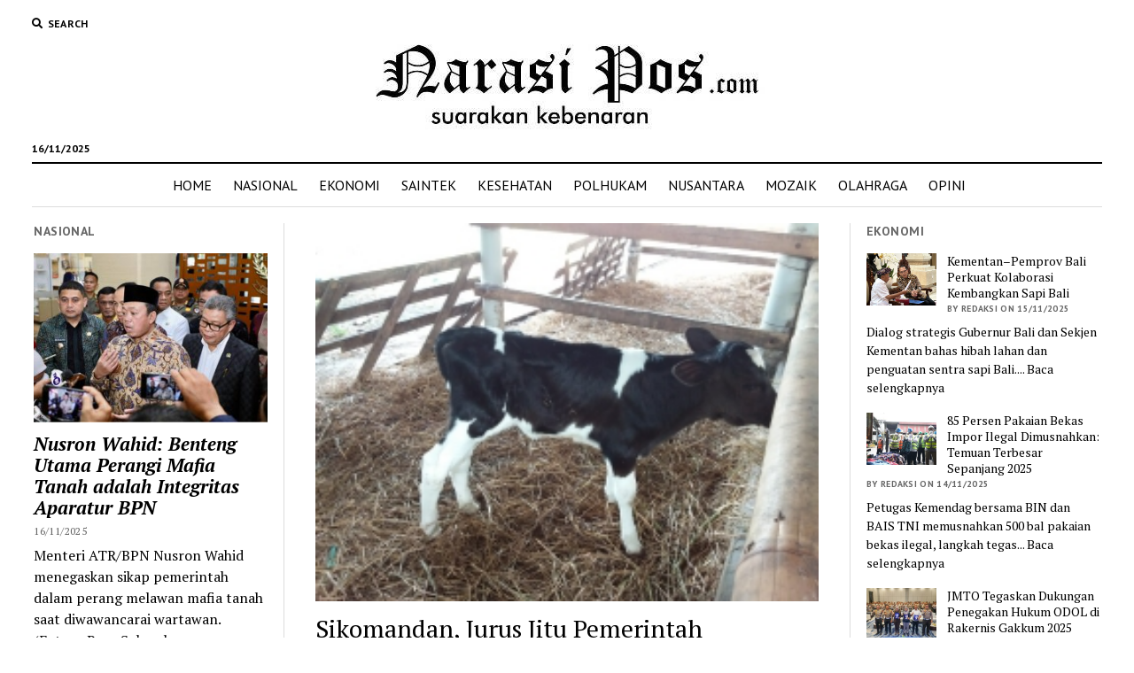

--- FILE ---
content_type: text/html; charset=UTF-8
request_url: https://narasipos.com/ekonomi/sikomandan-jurus-jitu-pemerintah-tingkatkan-populasi-sapi-perah/
body_size: 27166
content:
<!DOCTYPE html>

<html lang="id" itemscope itemtype="https://schema.org/BlogPosting">

<head>
	<title>Sikomandan, Jurus Jitu Pemerintah Tingkatkan Populasi Sapi Perah &#8211; Narasipos.Com</title>
	<script type="text/javascript">function theChampLoadEvent(e){var t=window.onload;if(typeof window.onload!="function"){window.onload=e}else{window.onload=function(){t();e()}}}</script>
		<script type="text/javascript">var theChampDefaultLang = 'id_ID', theChampCloseIconPath = 'https://narasipos.com/wp-content/plugins/super-socializer/images/close.png';</script>
		<script>var theChampSiteUrl = 'https://narasipos.com', theChampVerified = 0, theChampEmailPopup = 0, heateorSsMoreSharePopupSearchText = 'Search';</script>
			<script> var theChampFBKey = '', theChampFBLang = 'id_ID', theChampFbLikeMycred = 0, theChampSsga = 0, theChampCommentNotification = 0, theChampHeateorFcmRecentComments = 0, theChampFbIosLogin = 0; </script>
						<script type="text/javascript">var theChampFBCommentUrl = 'https://narasipos.com/ekonomi/sikomandan-jurus-jitu-pemerintah-tingkatkan-populasi-sapi-perah/'; var theChampFBCommentColor = ''; var theChampFBCommentNumPosts = ''; var theChampFBCommentWidth = '100%'; var theChampFBCommentOrderby = ''; var theChampCommentingTabs = "wordpress,facebook,disqus", theChampGpCommentsUrl = 'https://narasipos.com/ekonomi/sikomandan-jurus-jitu-pemerintah-tingkatkan-populasi-sapi-perah/', theChampDisqusShortname = '', theChampScEnabledTabs = 'wordpress,fb', theChampScLabel = 'Leave a reply', theChampScTabLabels = {"wordpress":"Default Comments (0)","fb":"Facebook Comments","disqus":"Disqus Comments"}, theChampGpCommentsWidth = 0, theChampCommentingId = 'respond'</script>
						<script> var theChampSharingAjaxUrl = 'https://narasipos.com/wp-admin/admin-ajax.php', heateorSsFbMessengerAPI = 'https://www.facebook.com/dialog/send?app_id=595489497242932&display=popup&link=%encoded_post_url%&redirect_uri=%encoded_post_url%',heateorSsWhatsappShareAPI = 'web', heateorSsUrlCountFetched = [], heateorSsSharesText = 'Shares', heateorSsShareText = 'Share', theChampPluginIconPath = 'https://narasipos.com/wp-content/plugins/super-socializer/images/logo.png', theChampSaveSharesLocally = 0, theChampHorizontalSharingCountEnable = 0, theChampVerticalSharingCountEnable = 0, theChampSharingOffset = -10, theChampCounterOffset = -10, theChampMobileStickySharingEnabled = 0, heateorSsCopyLinkMessage = "Link copied.";
		var heateorSsHorSharingShortUrl = "https://narasipos.com/ekonomi/sikomandan-jurus-jitu-pemerintah-tingkatkan-populasi-sapi-perah/";var heateorSsVerticalSharingShortUrl = "https://narasipos.com/ekonomi/sikomandan-jurus-jitu-pemerintah-tingkatkan-populasi-sapi-perah/";		</script>
			<style type="text/css">
						.the_champ_button_instagram span.the_champ_svg,a.the_champ_instagram span.the_champ_svg{background:radial-gradient(circle at 30% 107%,#fdf497 0,#fdf497 5%,#fd5949 45%,#d6249f 60%,#285aeb 90%)}
					.the_champ_horizontal_sharing .the_champ_svg,.heateor_ss_standard_follow_icons_container .the_champ_svg{
					color: #fff;
				border-width: 0px;
		border-style: solid;
		border-color: transparent;
	}
		.the_champ_horizontal_sharing .theChampTCBackground{
		color:#666;
	}
		.the_champ_horizontal_sharing span.the_champ_svg:hover,.heateor_ss_standard_follow_icons_container span.the_champ_svg:hover{
				border-color: transparent;
	}
		.the_champ_vertical_sharing span.the_champ_svg,.heateor_ss_floating_follow_icons_container span.the_champ_svg{
					color: #fff;
				border-width: 0px;
		border-style: solid;
		border-color: transparent;
	}
		.the_champ_vertical_sharing .theChampTCBackground{
		color:#666;
	}
		.the_champ_vertical_sharing span.the_champ_svg:hover,.heateor_ss_floating_follow_icons_container span.the_champ_svg:hover{
						border-color: transparent;
		}
	@media screen and (max-width:783px){.the_champ_vertical_sharing{display:none!important}}div.the_champ_sharing_title{text-align:center}div.the_champ_sharing_ul{width:100%;text-align:center;}div.the_champ_horizontal_sharing div.the_champ_sharing_ul a{float:none;display:inline-block;}</style>
	<meta name='robots' content='max-image-preview:large' />
<meta charset="UTF-8" />
<meta name="viewport" content="width=device-width, initial-scale=1" />
<meta name="template" content="Mission News 1.38" />
<link rel='dns-prefetch' href='//www.googletagmanager.com' />
<link rel='dns-prefetch' href='//platform-api.sharethis.com' />
<link rel='dns-prefetch' href='//fonts.googleapis.com' />
<link rel='dns-prefetch' href='//pagead2.googlesyndication.com' />
<link rel="alternate" type="application/rss+xml" title="Narasipos.Com &raquo; Feed" href="https://narasipos.com/feed/" />
<link rel="alternate" type="application/rss+xml" title="Narasipos.Com &raquo; Umpan Komentar" href="https://narasipos.com/comments/feed/" />
<link rel="alternate" type="application/rss+xml" title="Narasipos.Com &raquo; Sikomandan, Jurus Jitu Pemerintah Tingkatkan Populasi Sapi Perah Umpan Komentar" href="https://narasipos.com/ekonomi/sikomandan-jurus-jitu-pemerintah-tingkatkan-populasi-sapi-perah/feed/" />
<script type="text/javascript">
window._wpemojiSettings = {"baseUrl":"https:\/\/s.w.org\/images\/core\/emoji\/14.0.0\/72x72\/","ext":".png","svgUrl":"https:\/\/s.w.org\/images\/core\/emoji\/14.0.0\/svg\/","svgExt":".svg","source":{"concatemoji":"https:\/\/narasipos.com\/wp-includes\/js\/wp-emoji-release.min.js?ver=6.2.8"}};
/*! This file is auto-generated */
!function(e,a,t){var n,r,o,i=a.createElement("canvas"),p=i.getContext&&i.getContext("2d");function s(e,t){p.clearRect(0,0,i.width,i.height),p.fillText(e,0,0);e=i.toDataURL();return p.clearRect(0,0,i.width,i.height),p.fillText(t,0,0),e===i.toDataURL()}function c(e){var t=a.createElement("script");t.src=e,t.defer=t.type="text/javascript",a.getElementsByTagName("head")[0].appendChild(t)}for(o=Array("flag","emoji"),t.supports={everything:!0,everythingExceptFlag:!0},r=0;r<o.length;r++)t.supports[o[r]]=function(e){if(p&&p.fillText)switch(p.textBaseline="top",p.font="600 32px Arial",e){case"flag":return s("\ud83c\udff3\ufe0f\u200d\u26a7\ufe0f","\ud83c\udff3\ufe0f\u200b\u26a7\ufe0f")?!1:!s("\ud83c\uddfa\ud83c\uddf3","\ud83c\uddfa\u200b\ud83c\uddf3")&&!s("\ud83c\udff4\udb40\udc67\udb40\udc62\udb40\udc65\udb40\udc6e\udb40\udc67\udb40\udc7f","\ud83c\udff4\u200b\udb40\udc67\u200b\udb40\udc62\u200b\udb40\udc65\u200b\udb40\udc6e\u200b\udb40\udc67\u200b\udb40\udc7f");case"emoji":return!s("\ud83e\udef1\ud83c\udffb\u200d\ud83e\udef2\ud83c\udfff","\ud83e\udef1\ud83c\udffb\u200b\ud83e\udef2\ud83c\udfff")}return!1}(o[r]),t.supports.everything=t.supports.everything&&t.supports[o[r]],"flag"!==o[r]&&(t.supports.everythingExceptFlag=t.supports.everythingExceptFlag&&t.supports[o[r]]);t.supports.everythingExceptFlag=t.supports.everythingExceptFlag&&!t.supports.flag,t.DOMReady=!1,t.readyCallback=function(){t.DOMReady=!0},t.supports.everything||(n=function(){t.readyCallback()},a.addEventListener?(a.addEventListener("DOMContentLoaded",n,!1),e.addEventListener("load",n,!1)):(e.attachEvent("onload",n),a.attachEvent("onreadystatechange",function(){"complete"===a.readyState&&t.readyCallback()})),(e=t.source||{}).concatemoji?c(e.concatemoji):e.wpemoji&&e.twemoji&&(c(e.twemoji),c(e.wpemoji)))}(window,document,window._wpemojiSettings);
</script>
<style type="text/css">
img.wp-smiley,
img.emoji {
	display: inline !important;
	border: none !important;
	box-shadow: none !important;
	height: 1em !important;
	width: 1em !important;
	margin: 0 0.07em !important;
	vertical-align: -0.1em !important;
	background: none !important;
	padding: 0 !important;
}
</style>
	<link rel='stylesheet' id='wp-block-library-css' href='https://narasipos.com/wp-includes/css/dist/block-library/style.min.css?ver=6.2.8' type='text/css' media='all' />
<link rel='stylesheet' id='classic-theme-styles-css' href='https://narasipos.com/wp-includes/css/classic-themes.min.css?ver=6.2.8' type='text/css' media='all' />
<style id='global-styles-inline-css' type='text/css'>
body{--wp--preset--color--black: #000000;--wp--preset--color--cyan-bluish-gray: #abb8c3;--wp--preset--color--white: #ffffff;--wp--preset--color--pale-pink: #f78da7;--wp--preset--color--vivid-red: #cf2e2e;--wp--preset--color--luminous-vivid-orange: #ff6900;--wp--preset--color--luminous-vivid-amber: #fcb900;--wp--preset--color--light-green-cyan: #7bdcb5;--wp--preset--color--vivid-green-cyan: #00d084;--wp--preset--color--pale-cyan-blue: #8ed1fc;--wp--preset--color--vivid-cyan-blue: #0693e3;--wp--preset--color--vivid-purple: #9b51e0;--wp--preset--gradient--vivid-cyan-blue-to-vivid-purple: linear-gradient(135deg,rgba(6,147,227,1) 0%,rgb(155,81,224) 100%);--wp--preset--gradient--light-green-cyan-to-vivid-green-cyan: linear-gradient(135deg,rgb(122,220,180) 0%,rgb(0,208,130) 100%);--wp--preset--gradient--luminous-vivid-amber-to-luminous-vivid-orange: linear-gradient(135deg,rgba(252,185,0,1) 0%,rgba(255,105,0,1) 100%);--wp--preset--gradient--luminous-vivid-orange-to-vivid-red: linear-gradient(135deg,rgba(255,105,0,1) 0%,rgb(207,46,46) 100%);--wp--preset--gradient--very-light-gray-to-cyan-bluish-gray: linear-gradient(135deg,rgb(238,238,238) 0%,rgb(169,184,195) 100%);--wp--preset--gradient--cool-to-warm-spectrum: linear-gradient(135deg,rgb(74,234,220) 0%,rgb(151,120,209) 20%,rgb(207,42,186) 40%,rgb(238,44,130) 60%,rgb(251,105,98) 80%,rgb(254,248,76) 100%);--wp--preset--gradient--blush-light-purple: linear-gradient(135deg,rgb(255,206,236) 0%,rgb(152,150,240) 100%);--wp--preset--gradient--blush-bordeaux: linear-gradient(135deg,rgb(254,205,165) 0%,rgb(254,45,45) 50%,rgb(107,0,62) 100%);--wp--preset--gradient--luminous-dusk: linear-gradient(135deg,rgb(255,203,112) 0%,rgb(199,81,192) 50%,rgb(65,88,208) 100%);--wp--preset--gradient--pale-ocean: linear-gradient(135deg,rgb(255,245,203) 0%,rgb(182,227,212) 50%,rgb(51,167,181) 100%);--wp--preset--gradient--electric-grass: linear-gradient(135deg,rgb(202,248,128) 0%,rgb(113,206,126) 100%);--wp--preset--gradient--midnight: linear-gradient(135deg,rgb(2,3,129) 0%,rgb(40,116,252) 100%);--wp--preset--duotone--dark-grayscale: url('#wp-duotone-dark-grayscale');--wp--preset--duotone--grayscale: url('#wp-duotone-grayscale');--wp--preset--duotone--purple-yellow: url('#wp-duotone-purple-yellow');--wp--preset--duotone--blue-red: url('#wp-duotone-blue-red');--wp--preset--duotone--midnight: url('#wp-duotone-midnight');--wp--preset--duotone--magenta-yellow: url('#wp-duotone-magenta-yellow');--wp--preset--duotone--purple-green: url('#wp-duotone-purple-green');--wp--preset--duotone--blue-orange: url('#wp-duotone-blue-orange');--wp--preset--font-size--small: 12px;--wp--preset--font-size--medium: 20px;--wp--preset--font-size--large: 21px;--wp--preset--font-size--x-large: 42px;--wp--preset--font-size--regular: 16px;--wp--preset--font-size--larger: 28px;--wp--preset--spacing--20: 0.44rem;--wp--preset--spacing--30: 0.67rem;--wp--preset--spacing--40: 1rem;--wp--preset--spacing--50: 1.5rem;--wp--preset--spacing--60: 2.25rem;--wp--preset--spacing--70: 3.38rem;--wp--preset--spacing--80: 5.06rem;--wp--preset--shadow--natural: 6px 6px 9px rgba(0, 0, 0, 0.2);--wp--preset--shadow--deep: 12px 12px 50px rgba(0, 0, 0, 0.4);--wp--preset--shadow--sharp: 6px 6px 0px rgba(0, 0, 0, 0.2);--wp--preset--shadow--outlined: 6px 6px 0px -3px rgba(255, 255, 255, 1), 6px 6px rgba(0, 0, 0, 1);--wp--preset--shadow--crisp: 6px 6px 0px rgba(0, 0, 0, 1);}:where(.is-layout-flex){gap: 0.5em;}body .is-layout-flow > .alignleft{float: left;margin-inline-start: 0;margin-inline-end: 2em;}body .is-layout-flow > .alignright{float: right;margin-inline-start: 2em;margin-inline-end: 0;}body .is-layout-flow > .aligncenter{margin-left: auto !important;margin-right: auto !important;}body .is-layout-constrained > .alignleft{float: left;margin-inline-start: 0;margin-inline-end: 2em;}body .is-layout-constrained > .alignright{float: right;margin-inline-start: 2em;margin-inline-end: 0;}body .is-layout-constrained > .aligncenter{margin-left: auto !important;margin-right: auto !important;}body .is-layout-constrained > :where(:not(.alignleft):not(.alignright):not(.alignfull)){max-width: var(--wp--style--global--content-size);margin-left: auto !important;margin-right: auto !important;}body .is-layout-constrained > .alignwide{max-width: var(--wp--style--global--wide-size);}body .is-layout-flex{display: flex;}body .is-layout-flex{flex-wrap: wrap;align-items: center;}body .is-layout-flex > *{margin: 0;}:where(.wp-block-columns.is-layout-flex){gap: 2em;}.has-black-color{color: var(--wp--preset--color--black) !important;}.has-cyan-bluish-gray-color{color: var(--wp--preset--color--cyan-bluish-gray) !important;}.has-white-color{color: var(--wp--preset--color--white) !important;}.has-pale-pink-color{color: var(--wp--preset--color--pale-pink) !important;}.has-vivid-red-color{color: var(--wp--preset--color--vivid-red) !important;}.has-luminous-vivid-orange-color{color: var(--wp--preset--color--luminous-vivid-orange) !important;}.has-luminous-vivid-amber-color{color: var(--wp--preset--color--luminous-vivid-amber) !important;}.has-light-green-cyan-color{color: var(--wp--preset--color--light-green-cyan) !important;}.has-vivid-green-cyan-color{color: var(--wp--preset--color--vivid-green-cyan) !important;}.has-pale-cyan-blue-color{color: var(--wp--preset--color--pale-cyan-blue) !important;}.has-vivid-cyan-blue-color{color: var(--wp--preset--color--vivid-cyan-blue) !important;}.has-vivid-purple-color{color: var(--wp--preset--color--vivid-purple) !important;}.has-black-background-color{background-color: var(--wp--preset--color--black) !important;}.has-cyan-bluish-gray-background-color{background-color: var(--wp--preset--color--cyan-bluish-gray) !important;}.has-white-background-color{background-color: var(--wp--preset--color--white) !important;}.has-pale-pink-background-color{background-color: var(--wp--preset--color--pale-pink) !important;}.has-vivid-red-background-color{background-color: var(--wp--preset--color--vivid-red) !important;}.has-luminous-vivid-orange-background-color{background-color: var(--wp--preset--color--luminous-vivid-orange) !important;}.has-luminous-vivid-amber-background-color{background-color: var(--wp--preset--color--luminous-vivid-amber) !important;}.has-light-green-cyan-background-color{background-color: var(--wp--preset--color--light-green-cyan) !important;}.has-vivid-green-cyan-background-color{background-color: var(--wp--preset--color--vivid-green-cyan) !important;}.has-pale-cyan-blue-background-color{background-color: var(--wp--preset--color--pale-cyan-blue) !important;}.has-vivid-cyan-blue-background-color{background-color: var(--wp--preset--color--vivid-cyan-blue) !important;}.has-vivid-purple-background-color{background-color: var(--wp--preset--color--vivid-purple) !important;}.has-black-border-color{border-color: var(--wp--preset--color--black) !important;}.has-cyan-bluish-gray-border-color{border-color: var(--wp--preset--color--cyan-bluish-gray) !important;}.has-white-border-color{border-color: var(--wp--preset--color--white) !important;}.has-pale-pink-border-color{border-color: var(--wp--preset--color--pale-pink) !important;}.has-vivid-red-border-color{border-color: var(--wp--preset--color--vivid-red) !important;}.has-luminous-vivid-orange-border-color{border-color: var(--wp--preset--color--luminous-vivid-orange) !important;}.has-luminous-vivid-amber-border-color{border-color: var(--wp--preset--color--luminous-vivid-amber) !important;}.has-light-green-cyan-border-color{border-color: var(--wp--preset--color--light-green-cyan) !important;}.has-vivid-green-cyan-border-color{border-color: var(--wp--preset--color--vivid-green-cyan) !important;}.has-pale-cyan-blue-border-color{border-color: var(--wp--preset--color--pale-cyan-blue) !important;}.has-vivid-cyan-blue-border-color{border-color: var(--wp--preset--color--vivid-cyan-blue) !important;}.has-vivid-purple-border-color{border-color: var(--wp--preset--color--vivid-purple) !important;}.has-vivid-cyan-blue-to-vivid-purple-gradient-background{background: var(--wp--preset--gradient--vivid-cyan-blue-to-vivid-purple) !important;}.has-light-green-cyan-to-vivid-green-cyan-gradient-background{background: var(--wp--preset--gradient--light-green-cyan-to-vivid-green-cyan) !important;}.has-luminous-vivid-amber-to-luminous-vivid-orange-gradient-background{background: var(--wp--preset--gradient--luminous-vivid-amber-to-luminous-vivid-orange) !important;}.has-luminous-vivid-orange-to-vivid-red-gradient-background{background: var(--wp--preset--gradient--luminous-vivid-orange-to-vivid-red) !important;}.has-very-light-gray-to-cyan-bluish-gray-gradient-background{background: var(--wp--preset--gradient--very-light-gray-to-cyan-bluish-gray) !important;}.has-cool-to-warm-spectrum-gradient-background{background: var(--wp--preset--gradient--cool-to-warm-spectrum) !important;}.has-blush-light-purple-gradient-background{background: var(--wp--preset--gradient--blush-light-purple) !important;}.has-blush-bordeaux-gradient-background{background: var(--wp--preset--gradient--blush-bordeaux) !important;}.has-luminous-dusk-gradient-background{background: var(--wp--preset--gradient--luminous-dusk) !important;}.has-pale-ocean-gradient-background{background: var(--wp--preset--gradient--pale-ocean) !important;}.has-electric-grass-gradient-background{background: var(--wp--preset--gradient--electric-grass) !important;}.has-midnight-gradient-background{background: var(--wp--preset--gradient--midnight) !important;}.has-small-font-size{font-size: var(--wp--preset--font-size--small) !important;}.has-medium-font-size{font-size: var(--wp--preset--font-size--medium) !important;}.has-large-font-size{font-size: var(--wp--preset--font-size--large) !important;}.has-x-large-font-size{font-size: var(--wp--preset--font-size--x-large) !important;}
.wp-block-navigation a:where(:not(.wp-element-button)){color: inherit;}
:where(.wp-block-columns.is-layout-flex){gap: 2em;}
.wp-block-pullquote{font-size: 1.5em;line-height: 1.6;}
</style>
<link rel='stylesheet' id='ct-mission-news-google-fonts-css' href='//fonts.googleapis.com/css?family=Abril+Fatface%7CPT+Sans%3A400%2C700%7CPT+Serif%3A400%2C400i%2C700%2C700i&#038;subset=latin%2Clatin-ext&#038;display=swap&#038;ver=6.2.8' type='text/css' media='all' />
<link rel='stylesheet' id='ct-mission-news-font-awesome-css' href='https://narasipos.com/wp-content/themes/mission-news/assets/font-awesome/css/all.min.css?ver=6.2.8' type='text/css' media='all' />
<link rel='stylesheet' id='ct-mission-news-style-css' href='https://narasipos.com/wp-content/themes/mission-news/style.css?ver=6.2.8' type='text/css' media='all' />
<style id='ct-mission-news-style-inline-css' type='text/css'>
.widget-area-site-footer {text-align: center;}
</style>
<link rel='stylesheet' id='the_champ_frontend_css-css' href='https://narasipos.com/wp-content/plugins/super-socializer/css/front.css?ver=7.14.3' type='text/css' media='all' />
<script type='text/javascript' src='https://www.googletagmanager.com/gtag/js?id=UA-135661402-1&#038;ver=6.2.8' id='wk-analytics-script-js'></script>
<script type='text/javascript' id='wk-analytics-script-js-after'>
function shouldTrack(){
var trackLoggedIn = false;
var loggedIn = false;
if(!loggedIn){
return true;
} else if( trackLoggedIn ) {
return true;
}
return false;
}
function hasWKGoogleAnalyticsCookie() {
return (new RegExp('wp_wk_ga_untrack_' + document.location.hostname)).test(document.cookie);
}
if (!hasWKGoogleAnalyticsCookie() && shouldTrack()) {
//Google Analytics
window.dataLayer = window.dataLayer || [];
function gtag(){dataLayer.push(arguments);}
gtag('js', new Date());
gtag('config', 'UA-135661402-1', { 'anonymize_ip': true });
}
</script>
<script type='text/javascript' src='https://narasipos.com/wp-includes/js/jquery/jquery.min.js?ver=3.6.4' id='jquery-core-js'></script>
<script type='text/javascript' src='https://narasipos.com/wp-includes/js/jquery/jquery-migrate.min.js?ver=3.4.0' id='jquery-migrate-js'></script>
<script type='text/javascript' src='//platform-api.sharethis.com/js/sharethis.js#source=googleanalytics-wordpress#product=ga&#038;property=5f6f961dff49f900129475c4' id='googleanalytics-platform-sharethis-js'></script>

<!-- Potongan tag Google (gtag.js) ditambahkan oleh Site Kit -->
<!-- Snippet Google Analytics telah ditambahkan oleh Site Kit -->
<script type='text/javascript' src='https://www.googletagmanager.com/gtag/js?id=G-LLHH2FQBQ3' id='google_gtagjs-js' async></script>
<script type='text/javascript' id='google_gtagjs-js-after'>
window.dataLayer = window.dataLayer || [];function gtag(){dataLayer.push(arguments);}
gtag("set","linker",{"domains":["narasipos.com"]});
gtag("js", new Date());
gtag("set", "developer_id.dZTNiMT", true);
gtag("config", "G-LLHH2FQBQ3");
</script>

<!-- OG: 3.3.6 --><link rel="image_src" href="https://narasipos.com/wp-content/uploads/IMG-20200618-WA0073_copy_512x384_copy_256x192.jpg"><meta name="msapplication-TileImage" content="https://narasipos.com/wp-content/uploads/IMG-20200618-WA0073_copy_512x384_copy_256x192.jpg">
<meta property="og:image" content="https://narasipos.com/wp-content/uploads/IMG-20200618-WA0073_copy_512x384_copy_256x192.jpg"><meta property="og:image:secure_url" content="https://narasipos.com/wp-content/uploads/IMG-20200618-WA0073_copy_512x384_copy_256x192.jpg"><meta property="og:image:width" content="256"><meta property="og:image:height" content="192"><meta property="og:image:alt" content="IMG-20200618-WA0073_copy_512x384_copy_256x192"><meta property="og:image:type" content="image/jpeg"><meta property="og:description" content="JAKARTA, NP - Setelah berhasil meluncurkan prorgam Upaya Khusus Percepatan Peningkatan Populasi Sapi dan Kerbau Bunting (Upsus Siwab), Kementerian Pertanian melalui Ditjen Peternakan dan Kesehatan Hewan mengakselerasi pemenuhan kebutuhan masyarakat akan protein hewani, yaitu daging dan susu dengan program Sapi dan Kerbau Komoditas Andalan Negeri (Sikomandan). &quot;Di tahun 2017 untuk pertama kalinya Ditjen PKH menggulirkan..."><meta property="og:type" content="article"><meta property="og:locale" content="id"><meta property="og:site_name" content="Narasipos.Com"><meta property="og:title" content="Sikomandan, Jurus Jitu Pemerintah Tingkatkan Populasi Sapi Perah"><meta property="og:url" content="https://narasipos.com/ekonomi/sikomandan-jurus-jitu-pemerintah-tingkatkan-populasi-sapi-perah/"><meta property="og:updated_time" content="2020-06-18T07:03:53+00:00">
<meta property="article:tag" content="Jurus Kementan"><meta property="article:tag" content="Penuhi Kebutuhan Protein Hewani"><meta property="article:tag" content="Sikomandan"><meta property="article:published_time" content="2020-06-18T06:13:20+00:00"><meta property="article:modified_time" content="2020-06-18T07:03:53+00:00"><meta property="article:section" content="EKONOMI"><meta property="article:author:first_name" content="roni"><meta property="article:author:last_name" content="simanjuntak"><meta property="article:author:username" content="redaksi">
<meta property="twitter:partner" content="ogwp"><meta property="twitter:card" content="summary"><meta property="twitter:image" content="https://narasipos.com/wp-content/uploads/IMG-20200618-WA0073_copy_512x384_copy_256x192.jpg"><meta property="twitter:image:alt" content="IMG-20200618-WA0073_copy_512x384_copy_256x192"><meta property="twitter:title" content="Sikomandan, Jurus Jitu Pemerintah Tingkatkan Populasi Sapi Perah"><meta property="twitter:description" content="JAKARTA, NP - Setelah berhasil meluncurkan prorgam Upaya Khusus Percepatan Peningkatan Populasi Sapi dan Kerbau Bunting (Upsus Siwab), Kementerian Pertanian melalui Ditjen Peternakan dan Kesehatan..."><meta property="twitter:url" content="https://narasipos.com/ekonomi/sikomandan-jurus-jitu-pemerintah-tingkatkan-populasi-sapi-perah/"><meta property="twitter:label1" content="Reading time"><meta property="twitter:data1" content="1 minute">
<meta itemprop="image" content="https://narasipos.com/wp-content/uploads/IMG-20200618-WA0073_copy_512x384_copy_256x192.jpg"><meta itemprop="name" content="Sikomandan, Jurus Jitu Pemerintah Tingkatkan Populasi Sapi Perah"><meta itemprop="description" content="JAKARTA, NP - Setelah berhasil meluncurkan prorgam Upaya Khusus Percepatan Peningkatan Populasi Sapi dan Kerbau Bunting (Upsus Siwab), Kementerian Pertanian melalui Ditjen Peternakan dan Kesehatan Hewan mengakselerasi pemenuhan kebutuhan masyarakat akan protein hewani, yaitu daging dan susu dengan program Sapi dan Kerbau Komoditas Andalan Negeri (Sikomandan). &quot;Di tahun 2017 untuk pertama kalinya Ditjen PKH menggulirkan..."><meta itemprop="datePublished" content="2020-06-18"><meta itemprop="dateModified" content="2020-06-18T07:03:53+00:00">
<meta property="profile:first_name" content="roni"><meta property="profile:last_name" content="simanjuntak"><meta property="profile:username" content="redaksi">
<!-- /OG -->

<link rel="https://api.w.org/" href="https://narasipos.com/wp-json/" /><link rel="alternate" type="application/json" href="https://narasipos.com/wp-json/wp/v2/posts/6828" /><link rel="EditURI" type="application/rsd+xml" title="RSD" href="https://narasipos.com/xmlrpc.php?rsd" />
<link rel="wlwmanifest" type="application/wlwmanifest+xml" href="https://narasipos.com/wp-includes/wlwmanifest.xml" />
<meta name="generator" content="WordPress 6.2.8" />
<link rel="canonical" href="https://narasipos.com/ekonomi/sikomandan-jurus-jitu-pemerintah-tingkatkan-populasi-sapi-perah/" />
<link rel='shortlink' href='https://narasipos.com/?p=6828' />
<link rel="alternate" type="application/json+oembed" href="https://narasipos.com/wp-json/oembed/1.0/embed?url=https%3A%2F%2Fnarasipos.com%2Fekonomi%2Fsikomandan-jurus-jitu-pemerintah-tingkatkan-populasi-sapi-perah%2F" />
<link rel="alternate" type="text/xml+oembed" href="https://narasipos.com/wp-json/oembed/1.0/embed?url=https%3A%2F%2Fnarasipos.com%2Fekonomi%2Fsikomandan-jurus-jitu-pemerintah-tingkatkan-populasi-sapi-perah%2F&#038;format=xml" />
<meta name="generator" content="Site Kit by Google 1.165.0" />
<!-- Meta tag Google AdSense ditambahkan oleh Site Kit -->
<meta name="google-adsense-platform-account" content="ca-host-pub-2644536267352236">
<meta name="google-adsense-platform-domain" content="sitekit.withgoogle.com">
<!-- Akhir tag meta Google AdSense yang ditambahkan oleh Site Kit -->

<!-- Snippet Google AdSense telah ditambahkan oleh Site Kit -->
<script async="async" src="https://pagead2.googlesyndication.com/pagead/js/adsbygoogle.js?client=ca-pub-8450612392525544&amp;host=ca-host-pub-2644536267352236" crossorigin="anonymous" type="text/javascript"></script>

<!-- Snippet Google AdSense penutup telah ditambahkan oleh Site Kit -->
<link rel="icon" href="https://narasipos.com/wp-content/uploads/s-logo.jpeg" sizes="32x32" />
<link rel="icon" href="https://narasipos.com/wp-content/uploads/s-logo.jpeg" sizes="192x192" />
<link rel="apple-touch-icon" href="https://narasipos.com/wp-content/uploads/s-logo.jpeg" />
<meta name="msapplication-TileImage" content="https://narasipos.com/wp-content/uploads/s-logo.jpeg" />
</head>

<body id="mission-news" class="post-template-default single single-post postid-6828 single-format-standard wp-custom-logo layout-simple layout-double-sidebar">
<svg xmlns="http://www.w3.org/2000/svg" viewBox="0 0 0 0" width="0" height="0" focusable="false" role="none" style="visibility: hidden; position: absolute; left: -9999px; overflow: hidden;" ><defs><filter id="wp-duotone-dark-grayscale"><feColorMatrix color-interpolation-filters="sRGB" type="matrix" values=" .299 .587 .114 0 0 .299 .587 .114 0 0 .299 .587 .114 0 0 .299 .587 .114 0 0 " /><feComponentTransfer color-interpolation-filters="sRGB" ><feFuncR type="table" tableValues="0 0.49803921568627" /><feFuncG type="table" tableValues="0 0.49803921568627" /><feFuncB type="table" tableValues="0 0.49803921568627" /><feFuncA type="table" tableValues="1 1" /></feComponentTransfer><feComposite in2="SourceGraphic" operator="in" /></filter></defs></svg><svg xmlns="http://www.w3.org/2000/svg" viewBox="0 0 0 0" width="0" height="0" focusable="false" role="none" style="visibility: hidden; position: absolute; left: -9999px; overflow: hidden;" ><defs><filter id="wp-duotone-grayscale"><feColorMatrix color-interpolation-filters="sRGB" type="matrix" values=" .299 .587 .114 0 0 .299 .587 .114 0 0 .299 .587 .114 0 0 .299 .587 .114 0 0 " /><feComponentTransfer color-interpolation-filters="sRGB" ><feFuncR type="table" tableValues="0 1" /><feFuncG type="table" tableValues="0 1" /><feFuncB type="table" tableValues="0 1" /><feFuncA type="table" tableValues="1 1" /></feComponentTransfer><feComposite in2="SourceGraphic" operator="in" /></filter></defs></svg><svg xmlns="http://www.w3.org/2000/svg" viewBox="0 0 0 0" width="0" height="0" focusable="false" role="none" style="visibility: hidden; position: absolute; left: -9999px; overflow: hidden;" ><defs><filter id="wp-duotone-purple-yellow"><feColorMatrix color-interpolation-filters="sRGB" type="matrix" values=" .299 .587 .114 0 0 .299 .587 .114 0 0 .299 .587 .114 0 0 .299 .587 .114 0 0 " /><feComponentTransfer color-interpolation-filters="sRGB" ><feFuncR type="table" tableValues="0.54901960784314 0.98823529411765" /><feFuncG type="table" tableValues="0 1" /><feFuncB type="table" tableValues="0.71764705882353 0.25490196078431" /><feFuncA type="table" tableValues="1 1" /></feComponentTransfer><feComposite in2="SourceGraphic" operator="in" /></filter></defs></svg><svg xmlns="http://www.w3.org/2000/svg" viewBox="0 0 0 0" width="0" height="0" focusable="false" role="none" style="visibility: hidden; position: absolute; left: -9999px; overflow: hidden;" ><defs><filter id="wp-duotone-blue-red"><feColorMatrix color-interpolation-filters="sRGB" type="matrix" values=" .299 .587 .114 0 0 .299 .587 .114 0 0 .299 .587 .114 0 0 .299 .587 .114 0 0 " /><feComponentTransfer color-interpolation-filters="sRGB" ><feFuncR type="table" tableValues="0 1" /><feFuncG type="table" tableValues="0 0.27843137254902" /><feFuncB type="table" tableValues="0.5921568627451 0.27843137254902" /><feFuncA type="table" tableValues="1 1" /></feComponentTransfer><feComposite in2="SourceGraphic" operator="in" /></filter></defs></svg><svg xmlns="http://www.w3.org/2000/svg" viewBox="0 0 0 0" width="0" height="0" focusable="false" role="none" style="visibility: hidden; position: absolute; left: -9999px; overflow: hidden;" ><defs><filter id="wp-duotone-midnight"><feColorMatrix color-interpolation-filters="sRGB" type="matrix" values=" .299 .587 .114 0 0 .299 .587 .114 0 0 .299 .587 .114 0 0 .299 .587 .114 0 0 " /><feComponentTransfer color-interpolation-filters="sRGB" ><feFuncR type="table" tableValues="0 0" /><feFuncG type="table" tableValues="0 0.64705882352941" /><feFuncB type="table" tableValues="0 1" /><feFuncA type="table" tableValues="1 1" /></feComponentTransfer><feComposite in2="SourceGraphic" operator="in" /></filter></defs></svg><svg xmlns="http://www.w3.org/2000/svg" viewBox="0 0 0 0" width="0" height="0" focusable="false" role="none" style="visibility: hidden; position: absolute; left: -9999px; overflow: hidden;" ><defs><filter id="wp-duotone-magenta-yellow"><feColorMatrix color-interpolation-filters="sRGB" type="matrix" values=" .299 .587 .114 0 0 .299 .587 .114 0 0 .299 .587 .114 0 0 .299 .587 .114 0 0 " /><feComponentTransfer color-interpolation-filters="sRGB" ><feFuncR type="table" tableValues="0.78039215686275 1" /><feFuncG type="table" tableValues="0 0.94901960784314" /><feFuncB type="table" tableValues="0.35294117647059 0.47058823529412" /><feFuncA type="table" tableValues="1 1" /></feComponentTransfer><feComposite in2="SourceGraphic" operator="in" /></filter></defs></svg><svg xmlns="http://www.w3.org/2000/svg" viewBox="0 0 0 0" width="0" height="0" focusable="false" role="none" style="visibility: hidden; position: absolute; left: -9999px; overflow: hidden;" ><defs><filter id="wp-duotone-purple-green"><feColorMatrix color-interpolation-filters="sRGB" type="matrix" values=" .299 .587 .114 0 0 .299 .587 .114 0 0 .299 .587 .114 0 0 .299 .587 .114 0 0 " /><feComponentTransfer color-interpolation-filters="sRGB" ><feFuncR type="table" tableValues="0.65098039215686 0.40392156862745" /><feFuncG type="table" tableValues="0 1" /><feFuncB type="table" tableValues="0.44705882352941 0.4" /><feFuncA type="table" tableValues="1 1" /></feComponentTransfer><feComposite in2="SourceGraphic" operator="in" /></filter></defs></svg><svg xmlns="http://www.w3.org/2000/svg" viewBox="0 0 0 0" width="0" height="0" focusable="false" role="none" style="visibility: hidden; position: absolute; left: -9999px; overflow: hidden;" ><defs><filter id="wp-duotone-blue-orange"><feColorMatrix color-interpolation-filters="sRGB" type="matrix" values=" .299 .587 .114 0 0 .299 .587 .114 0 0 .299 .587 .114 0 0 .299 .587 .114 0 0 " /><feComponentTransfer color-interpolation-filters="sRGB" ><feFuncR type="table" tableValues="0.098039215686275 1" /><feFuncG type="table" tableValues="0 0.66274509803922" /><feFuncB type="table" tableValues="0.84705882352941 0.41960784313725" /><feFuncA type="table" tableValues="1 1" /></feComponentTransfer><feComposite in2="SourceGraphic" operator="in" /></filter></defs></svg><a class="skip-content" href="#main">Press &quot;Enter&quot; to skip to content</a>
<div id="overflow-container" class="overflow-container">
	<div id="max-width" class="max-width">
							<header class="site-header" id="site-header" role="banner">
				<div class="top-nav">
					<button id="search-toggle" class="search-toggle"><i class="fas fa-search"></i><span>Search</span></button>
<div id="search-form-popup" class="search-form-popup">
	<div class="inner">
		<div class="title">Search Narasipos.Com</div>
		<div class='search-form-container'>
    <form role="search" method="get" class="search-form" action="https://narasipos.com">
        <input id="search-field" type="search" class="search-field" value="" name="s"
               title="Search" placeholder=" Search for..." />
        <input type="submit" class="search-submit" value='Search'/>
    </form>
</div>		<a id="close-search" class="close" href="#"><svg xmlns="http://www.w3.org/2000/svg" width="20" height="20" viewBox="0 0 20 20" version="1.1"><g stroke="none" stroke-width="1" fill="none" fill-rule="evenodd"><g transform="translate(-17.000000, -12.000000)" fill="#000000"><g transform="translate(17.000000, 12.000000)"><rect transform="translate(10.000000, 10.000000) rotate(45.000000) translate(-10.000000, -10.000000) " x="9" y="-2" width="2" height="24"/><rect transform="translate(10.000000, 10.000000) rotate(-45.000000) translate(-10.000000, -10.000000) " x="9" y="-2" width="2" height="24"/></g></g></g></svg></a>
	</div>
</div>
					<div id="menu-secondary-container" class="menu-secondary-container">
						<div id="menu-secondary" class="menu-container menu-secondary" role="navigation">
	</div>
					</div>
									</div>
				<div id="title-container" class="title-container"><div class='site-title'><a href="https://narasipos.com/" class="custom-logo-link" rel="home"><img width="448" height="106" src="https://narasipos.com/wp-content/uploads/2020/03/cropped-narasipos-logo-5.jpeg" class="custom-logo" alt="Narasipos.Com" decoding="async" srcset="https://narasipos.com/wp-content/uploads/2020/03/cropped-narasipos-logo-5.jpeg 448w, https://narasipos.com/wp-content/uploads/2020/03/cropped-narasipos-logo-5-300x71.jpeg 300w" sizes="(max-width: 448px) 100vw, 448px" /></a></div><p class="date">16/11/2025</p>				</div>
				<button id="toggle-navigation" class="toggle-navigation" name="toggle-navigation" aria-expanded="false">
					<span class="screen-reader-text">open menu</span>
					<svg xmlns="http://www.w3.org/2000/svg" width="24" height="18" viewBox="0 0 24 18" version="1.1"><g stroke="none" stroke-width="1" fill="none" fill-rule="evenodd"><g transform="translate(-272.000000, -21.000000)" fill="#000000"><g transform="translate(266.000000, 12.000000)"><g transform="translate(6.000000, 9.000000)"><rect class="top-bar" x="0" y="0" width="24" height="2"/><rect class="middle-bar" x="0" y="8" width="24" height="2"/><rect class="bottom-bar" x="0" y="16" width="24" height="2"/></g></g></g></g></svg>				</button>
				<div id="menu-primary-container" class="menu-primary-container tier-1">
					<div class="dropdown-navigation"><a id="back-button" class="back-button" href="#"><i class="fas fa-angle-left"></i> Back</a><span class="label"></span></div>
<div id="menu-primary" class="menu-container menu-primary" role="navigation">
    <nav class="menu"><ul id="menu-primary-items" class="menu-primary-items"><li id="menu-item-209" class="menu-item menu-item-type-custom menu-item-object-custom menu-item-home menu-item-209"><a href="https://narasipos.com">HOME</a></li>
<li id="menu-item-85" class="menu-item menu-item-type-taxonomy menu-item-object-category menu-item-85"><a href="https://narasipos.com/category/nasional/">NASIONAL</a></li>
<li id="menu-item-84" class="menu-item menu-item-type-taxonomy menu-item-object-category current-post-ancestor current-menu-parent current-post-parent menu-item-84"><a href="https://narasipos.com/category/ekonomi/">EKONOMI</a></li>
<li id="menu-item-87" class="menu-item menu-item-type-taxonomy menu-item-object-category menu-item-87"><a href="https://narasipos.com/category/saintek/">SAINTEK</a></li>
<li id="menu-item-89" class="menu-item menu-item-type-taxonomy menu-item-object-category menu-item-89"><a href="https://narasipos.com/category/kesehatan/">KESEHATAN</a></li>
<li id="menu-item-92" class="menu-item menu-item-type-taxonomy menu-item-object-category menu-item-92"><a href="https://narasipos.com/category/polhukam/">POLHUKAM</a></li>
<li id="menu-item-86" class="menu-item menu-item-type-taxonomy menu-item-object-category menu-item-86"><a href="https://narasipos.com/category/nusantara/">NUSANTARA</a></li>
<li id="menu-item-88" class="menu-item menu-item-type-taxonomy menu-item-object-category menu-item-88"><a href="https://narasipos.com/category/mozaik/">MOZAIK</a></li>
<li id="menu-item-90" class="menu-item menu-item-type-taxonomy menu-item-object-category menu-item-90"><a href="https://narasipos.com/category/olahraga/">OLAHRAGA</a></li>
<li id="menu-item-91" class="menu-item menu-item-type-taxonomy menu-item-object-category menu-item-91"><a href="https://narasipos.com/category/opini/">OPINI</a></li>
</ul></nav></div>
				</div>
			</header>
								<div class="content-container">
						<div class="layout-container">
				    <aside class="sidebar sidebar-left" id="sidebar-left" role="complementary">
        <div class="inner">
            <section id="ct_mission_news_post_list-1" class="widget widget_ct_mission_news_post_list"><div class="style-1"><h2 class="widget-title">NASIONAL</h2><ul><li class="post-item has-image"><div class="top"><div class="featured-image"><a href="https://narasipos.com/nasional/nusron-wahid-benteng-utama-perangi-mafia-tanah-adalah-integritas-aparatur-bpn/">Nusron Wahid: Benteng Utama Perangi Mafia Tanah adalah Integritas Aparatur BPN<img width="300" height="218" src="https://narasipos.com/wp-content/uploads/IMG-20251116-WA0093_copy_975x708-300x218.jpg" class="attachment-medium size-medium wp-post-image" alt="" decoding="async" loading="lazy" srcset="https://narasipos.com/wp-content/uploads/IMG-20251116-WA0093_copy_975x708-300x218.jpg 300w, https://narasipos.com/wp-content/uploads/IMG-20251116-WA0093_copy_975x708-768x558.jpg 768w, https://narasipos.com/wp-content/uploads/IMG-20251116-WA0093_copy_975x708.jpg 975w" sizes="(max-width: 300px) 100vw, 300px" /></a></div><div class="top-inner"><a href="https://narasipos.com/nasional/nusron-wahid-benteng-utama-perangi-mafia-tanah-adalah-integritas-aparatur-bpn/" class="title">Nusron Wahid: Benteng Utama Perangi Mafia Tanah adalah Integritas Aparatur BPN</a><div class="post-byline">16/11/2025</div></div></div><div class="bottom"><div class="excerpt">Menteri ATR/BPN Nusron Wahid menegaskan sikap pemerintah dalam perang melawan mafia tanah saat diwawancarai wartawan.(Foto:... Baca Selengkapnya</div></div></li><li class="post-item has-image"><div class="top"><div class="featured-image"><a href="https://narasipos.com/nasional/uin-jakarta-masuk-42-perguruan-tinggi-terbaik-indonesia-versi-qs-wur-asia-2026/">UIN Jakarta Masuk 42 Perguruan Tinggi Terbaik Indonesia Versi QS WUR Asia 2026<img width="300" height="157" src="https://narasipos.com/wp-content/uploads/IMG-20251116-WA0076_copy_1157x605_1-300x157.jpg" class="attachment-medium size-medium wp-post-image" alt="" decoding="async" loading="lazy" srcset="https://narasipos.com/wp-content/uploads/IMG-20251116-WA0076_copy_1157x605_1-300x157.jpg 300w, https://narasipos.com/wp-content/uploads/IMG-20251116-WA0076_copy_1157x605_1-1024x535.jpg 1024w, https://narasipos.com/wp-content/uploads/IMG-20251116-WA0076_copy_1157x605_1-768x402.jpg 768w, https://narasipos.com/wp-content/uploads/IMG-20251116-WA0076_copy_1157x605_1.jpg 1157w" sizes="(max-width: 300px) 100vw, 300px" /></a></div><div class="top-inner"><a href="https://narasipos.com/nasional/uin-jakarta-masuk-42-perguruan-tinggi-terbaik-indonesia-versi-qs-wur-asia-2026/" class="title">UIN Jakarta Masuk 42 Perguruan Tinggi Terbaik Indonesia Versi QS WUR Asia 2026</a><div class="post-byline">16/11/2025</div></div></div><div class="bottom"><div class="excerpt">UIN Jakarta—melangkah menuju kampus berdaya saing global. (Foto: Ist) JAKARTA, NP — Universitas Islam Negeri... Baca Selengkapnya</div></div></li><li class="post-item has-image"><div class="top"><div class="featured-image"><a href="https://narasipos.com/nasional/edutrain-anak-indonesia-hebat-kai-daop-1-jakarta-kenalkan-keselamatan-perkeretaapian-sejak-usia-dini/">Edutrain Anak Indonesia Hebat, KAI Daop 1 Jakarta Kenalkan Keselamatan Perkeretaapian Sejak Usia Dini<img width="300" height="200" src="https://narasipos.com/wp-content/uploads/IMG-20251116-WA0020_copy_478x319_1-300x200.jpg" class="attachment-medium size-medium wp-post-image" alt="" decoding="async" loading="lazy" srcset="https://narasipos.com/wp-content/uploads/IMG-20251116-WA0020_copy_478x319_1-300x200.jpg 300w, https://narasipos.com/wp-content/uploads/IMG-20251116-WA0020_copy_478x319_1.jpg 478w" sizes="(max-width: 300px) 100vw, 300px" /></a></div><div class="top-inner"><a href="https://narasipos.com/nasional/edutrain-anak-indonesia-hebat-kai-daop-1-jakarta-kenalkan-keselamatan-perkeretaapian-sejak-usia-dini/" class="title">Edutrain Anak Indonesia Hebat, KAI Daop 1 Jakarta Kenalkan Keselamatan Perkeretaapian Sejak Usia Dini</a><div class="post-byline">15/11/2025</div></div></div><div class="bottom"><div class="excerpt">Keceriaan anak-anak mewarnai Edutrain Anak Indonesia Hebat, didampingi tim KAI Daop 1 Jakarta.(Foto: Ist) JAKARTA,... Baca Selengkapnya</div></div></li><li class="post-item has-image"><div class="top"><div class="featured-image"><a href="https://narasipos.com/nasional/menteri-nusron-sambut-baik-putusan-mk-soal-hak-atas-tanah-di-ikn/">Menteri Nusron Sambut Baik Putusan MK soal Hak Atas Tanah di IKN<img width="300" height="169" src="https://narasipos.com/wp-content/uploads/IMG-20251115-WA0039_copy_1187x667_1-300x169.jpg" class="attachment-medium size-medium wp-post-image" alt="" decoding="async" loading="lazy" srcset="https://narasipos.com/wp-content/uploads/IMG-20251115-WA0039_copy_1187x667_1-300x169.jpg 300w, https://narasipos.com/wp-content/uploads/IMG-20251115-WA0039_copy_1187x667_1-1024x575.jpg 1024w, https://narasipos.com/wp-content/uploads/IMG-20251115-WA0039_copy_1187x667_1-768x432.jpg 768w, https://narasipos.com/wp-content/uploads/IMG-20251115-WA0039_copy_1187x667_1.jpg 1187w" sizes="(max-width: 300px) 100vw, 300px" /></a></div><div class="top-inner"><a href="https://narasipos.com/nasional/menteri-nusron-sambut-baik-putusan-mk-soal-hak-atas-tanah-di-ikn/" class="title">Menteri Nusron Sambut Baik Putusan MK soal Hak Atas Tanah di IKN</a><div class="post-byline">15/11/2025</div></div></div><div class="bottom"><div class="excerpt">Menteri ATR/BPN, Nusron Wahid, saat memberikan keterangan pers. (Foto: Ist) JAKARTA, NP – Menteri Agraria... Baca Selengkapnya</div></div></li></ul></div></section><section id="ct_mission_news_post_list-8" class="widget widget_ct_mission_news_post_list"><div class="style-2"><h2 class="widget-title">SAINTEK</h2><ul><li class="post-item has-image"><div class="top"><div class="featured-image"><a href="https://narasipos.com/saintek/aal-sabet-tiga-medali-emas-di-isif-dan-irtc-2025-bukti-kualitas-dan-inovasi/">AAL Sabet Tiga Medali Emas di ISIF dan IRTC 2025: Bukti Kualitas dan Inovasi<img width="290" height="300" src="https://narasipos.com/wp-content/uploads/IMG-20251115-WA0011_copy_731x756-290x300.jpg" class="attachment-medium size-medium wp-post-image" alt="" decoding="async" loading="lazy" srcset="https://narasipos.com/wp-content/uploads/IMG-20251115-WA0011_copy_731x756-290x300.jpg 290w, https://narasipos.com/wp-content/uploads/IMG-20251115-WA0011_copy_731x756.jpg 731w" sizes="(max-width: 290px) 100vw, 290px" /></a></div><div class="top-inner"><a href="https://narasipos.com/saintek/aal-sabet-tiga-medali-emas-di-isif-dan-irtc-2025-bukti-kualitas-dan-inovasi/" class="title">AAL Sabet Tiga Medali Emas di ISIF dan IRTC 2025: Bukti Kualitas dan Inovasi</a><div class="post-byline">By redaksi on 15/11/2025</div></div></div><div class="bottom"><div class="excerpt">AAL terus mendorong riset, teknologi, dan inovasi maritim untuk memperkuat pertahanan dan kemajuan ilmu pengetahuan. (Foto : Ist) DENPASAR, NP... Baca Selengkapnya</div></div></li><li class="post-item has-image"><div class="top"><div class="featured-image"><a href="https://narasipos.com/saintek/brin-dorong-hilirisasi-riset-lewat-inari-expo-2025/">BRIN Dorong Hilirisasi Riset Lewat INARI Expo 2025<img width="300" height="142" src="https://narasipos.com/wp-content/uploads/20251028_104038_copy_1818x860-300x142.jpg" class="attachment-medium size-medium wp-post-image" alt="" decoding="async" loading="lazy" srcset="https://narasipos.com/wp-content/uploads/20251028_104038_copy_1818x860-300x142.jpg 300w, https://narasipos.com/wp-content/uploads/20251028_104038_copy_1818x860-1024x484.jpg 1024w, https://narasipos.com/wp-content/uploads/20251028_104038_copy_1818x860-768x363.jpg 768w, https://narasipos.com/wp-content/uploads/20251028_104038_copy_1818x860-1536x727.jpg 1536w, https://narasipos.com/wp-content/uploads/20251028_104038_copy_1818x860.jpg 1818w" sizes="(max-width: 300px) 100vw, 300px" /></a></div><div class="top-inner"><a href="https://narasipos.com/saintek/brin-dorong-hilirisasi-riset-lewat-inari-expo-2025/" class="title">BRIN Dorong Hilirisasi Riset Lewat INARI Expo 2025</a><div class="post-byline">By redaksi on 29/10/2025</div></div></div><div class="bottom"><div class="excerpt">Kepala BRIN, Laksana Tri Handoko, menyampaikan sambutan dalam pembukaan INARI Expo 2025 di Jakarta, Selasa (28/10).(Ist) JAKARTA, NP — Badan Riset... Baca Selengkapnya</div></div></li><li class="post-item has-image"><div class="top"><div class="featured-image"><a href="https://narasipos.com/saintek/resmi-dikukuhkan-bssn-ttis-bpjph-untuk-perkuat-sistem-layanan-halal/">Resmi Dikukuhkan BSSN, TTIS BPJPH untuk Perkuat Sistem Layanan Halal<img width="300" height="170" src="https://narasipos.com/wp-content/uploads/IMG-20251027-WA0025-300x170.jpg" class="attachment-medium size-medium wp-post-image" alt="" decoding="async" loading="lazy" srcset="https://narasipos.com/wp-content/uploads/IMG-20251027-WA0025-300x170.jpg 300w, https://narasipos.com/wp-content/uploads/IMG-20251027-WA0025-1024x582.jpg 1024w, https://narasipos.com/wp-content/uploads/IMG-20251027-WA0025-768x436.jpg 768w, https://narasipos.com/wp-content/uploads/IMG-20251027-WA0025.jpg 1299w" sizes="(max-width: 300px) 100vw, 300px" /></a></div><div class="top-inner"><a href="https://narasipos.com/saintek/resmi-dikukuhkan-bssn-ttis-bpjph-untuk-perkuat-sistem-layanan-halal/" class="title">Resmi Dikukuhkan BSSN, TTIS BPJPH untuk Perkuat Sistem Layanan Halal</a><div class="post-byline">By Redaksi on 27/10/2025</div></div></div><div class="bottom"><div class="excerpt">Pengukuhan  Tim Tanggap Insiden Siber (TTIS) Badan Penyelenggara Jaminan Produk Halal (BPJPH) oleh Badan Siber dan Sandi Negara (BSSN) di Kantor... Baca Selengkapnya</div></div></li><li class="post-item has-image"><div class="top"><div class="featured-image"><a href="https://narasipos.com/saintek/asops-pangkormar-tegaskan-disiplin-dan-loyalitas-prajurit-satgas-marinir/">Asops Pangkormar Tegaskan Disiplin dan Loyalitas Prajurit Satgas Marinir<img width="300" height="200" src="https://narasipos.com/wp-content/uploads/IMG-20251015-WA0003_copy_1390x926-300x200.jpg" class="attachment-medium size-medium wp-post-image" alt="" decoding="async" loading="lazy" srcset="https://narasipos.com/wp-content/uploads/IMG-20251015-WA0003_copy_1390x926-300x200.jpg 300w, https://narasipos.com/wp-content/uploads/IMG-20251015-WA0003_copy_1390x926-1024x682.jpg 1024w, https://narasipos.com/wp-content/uploads/IMG-20251015-WA0003_copy_1390x926-768x512.jpg 768w, https://narasipos.com/wp-content/uploads/IMG-20251015-WA0003_copy_1390x926.jpg 1390w" sizes="(max-width: 300px) 100vw, 300px" /></a></div><div class="top-inner"><a href="https://narasipos.com/saintek/asops-pangkormar-tegaskan-disiplin-dan-loyalitas-prajurit-satgas-marinir/" class="title">Asops Pangkormar Tegaskan Disiplin dan Loyalitas Prajurit Satgas Marinir</a><div class="post-byline">By redaksi on 15/10/2025</div></div></div><div class="bottom"><div class="excerpt">Asops Pangkormar memberikan arahan tugas di hadapan prajurit Satgas Korps Marinir.(Ist) JAKARTA, NP — Asisten Operasi Panglima Korps Marinir (Asops... Baca Selengkapnya</div></div></li></ul></div></section><section id="ct_mission_news_post_list-4" class="widget widget_ct_mission_news_post_list"><div class="style-1"><h2 class="widget-title">POLHUKAM</h2><ul><li class="post-item has-image"><div class="top"><div class="featured-image"><a href="https://narasipos.com/polhukam/seskoal-gelar-mini-golf-tournament-sambut-hut-ke-63-di-padang-golf-pangkalan-jati/">Seskoal Gelar Mini Golf Tournament Sambut HUT ke-63 di Padang Golf Pangkalan Jati<img width="300" height="199" src="https://narasipos.com/wp-content/uploads/IMG-20251116-WA0040_copy_1086x720-300x199.jpg" class="attachment-medium size-medium wp-post-image" alt="" decoding="async" loading="lazy" srcset="https://narasipos.com/wp-content/uploads/IMG-20251116-WA0040_copy_1086x720-300x199.jpg 300w, https://narasipos.com/wp-content/uploads/IMG-20251116-WA0040_copy_1086x720-1024x679.jpg 1024w, https://narasipos.com/wp-content/uploads/IMG-20251116-WA0040_copy_1086x720-768x509.jpg 768w, https://narasipos.com/wp-content/uploads/IMG-20251116-WA0040_copy_1086x720.jpg 1086w" sizes="(max-width: 300px) 100vw, 300px" /></a></div><div class="top-inner"><a href="https://narasipos.com/polhukam/seskoal-gelar-mini-golf-tournament-sambut-hut-ke-63-di-padang-golf-pangkalan-jati/" class="title">Seskoal Gelar Mini Golf Tournament Sambut HUT ke-63 di Padang Golf Pangkalan Jati</a><div class="post-byline">By redaksi on 16/11/2025</div></div></div></li><li class="post-item has-image"><div class="top"><div class="featured-image"><a href="https://narasipos.com/polhukam/kolinlamil-teguhkan-sinergi-keamanan-di-acara-refleksi-jakarta-utara/">Kolinlamil Teguhkan Sinergi Keamanan di Acara “Refleksi Jakarta Utara”<img width="300" height="200" src="https://narasipos.com/wp-content/uploads/IMG-20251115-WA0156_copy_1025x684-300x200.jpg" class="attachment-medium size-medium wp-post-image" alt="" decoding="async" loading="lazy" srcset="https://narasipos.com/wp-content/uploads/IMG-20251115-WA0156_copy_1025x684-300x200.jpg 300w, https://narasipos.com/wp-content/uploads/IMG-20251115-WA0156_copy_1025x684-768x512.jpg 768w, https://narasipos.com/wp-content/uploads/IMG-20251115-WA0156_copy_1025x684.jpg 1025w" sizes="(max-width: 300px) 100vw, 300px" /></a></div><div class="top-inner"><a href="https://narasipos.com/polhukam/kolinlamil-teguhkan-sinergi-keamanan-di-acara-refleksi-jakarta-utara/" class="title">Kolinlamil Teguhkan Sinergi Keamanan di Acara “Refleksi Jakarta Utara”</a><div class="post-byline">By redaksi on 15/11/2025</div></div></div></li><li class="post-item has-image"><div class="top"><div class="featured-image"><a href="https://narasipos.com/polhukam/doa-lintas-agama-warnai-peringatan-hut-ke-80-korps-marinir-tni-al/">Doa Lintas Agama Warnai Peringatan HUT ke-80 Korps Marinir TNI AL<img width="300" height="200" src="https://narasipos.com/wp-content/uploads/IMG-20251114-WA0261_copy_1270x846-300x200.jpg" class="attachment-medium size-medium wp-post-image" alt="" decoding="async" loading="lazy" srcset="https://narasipos.com/wp-content/uploads/IMG-20251114-WA0261_copy_1270x846-300x200.jpg 300w, https://narasipos.com/wp-content/uploads/IMG-20251114-WA0261_copy_1270x846-1024x682.jpg 1024w, https://narasipos.com/wp-content/uploads/IMG-20251114-WA0261_copy_1270x846-768x512.jpg 768w, https://narasipos.com/wp-content/uploads/IMG-20251114-WA0261_copy_1270x846.jpg 1270w" sizes="(max-width: 300px) 100vw, 300px" /></a></div><div class="top-inner"><a href="https://narasipos.com/polhukam/doa-lintas-agama-warnai-peringatan-hut-ke-80-korps-marinir-tni-al/" class="title">Doa Lintas Agama Warnai Peringatan HUT ke-80 Korps Marinir TNI AL</a><div class="post-byline">By redaksi on 14/11/2025</div></div></div></li></ul></div></section><section id="ct_mission_news_post_list-12" class="widget widget_ct_mission_news_post_list"><div class="style-2"><h2 class="widget-title">MOZAIK</h2><ul><li class="post-item has-image"><div class="top"><div class="featured-image"><a href="https://narasipos.com/mozaik/pesan-kuat-dari-preview-film-suamiku-lukaku-jangan-normalisasikan-kdrt/">Pesan Kuat dari Preview Film &#8220;Suamiku, Lukaku&#8221;: Jangan Normalisasikan KDRT<img width="300" height="225" src="https://narasipos.com/wp-content/uploads/IMG-20251116-WA0007_copy_1152x864-300x225.jpg" class="attachment-medium size-medium wp-post-image" alt="" decoding="async" loading="lazy" srcset="https://narasipos.com/wp-content/uploads/IMG-20251116-WA0007_copy_1152x864-300x225.jpg 300w, https://narasipos.com/wp-content/uploads/IMG-20251116-WA0007_copy_1152x864-1024x768.jpg 1024w, https://narasipos.com/wp-content/uploads/IMG-20251116-WA0007_copy_1152x864-768x576.jpg 768w, https://narasipos.com/wp-content/uploads/IMG-20251116-WA0007_copy_1152x864.jpg 1152w" sizes="(max-width: 300px) 100vw, 300px" /></a></div><div class="top-inner"><a href="https://narasipos.com/mozaik/pesan-kuat-dari-preview-film-suamiku-lukaku-jangan-normalisasikan-kdrt/" class="title">Pesan Kuat dari Preview Film &#8220;Suamiku, Lukaku&#8221;: Jangan Normalisasikan KDRT</a><div class="post-byline">By redaksi</div></div></div><div class="bottom"><div class="excerpt">Suasana diskusi saat peserta lintas komunitas aktif bertukar pandangan soal isu KDRT.(Foto: Ist) JAKARTA, NP... Baca Selengkapnya</div></div></li><li class="post-item has-image"><div class="top"><div class="featured-image"><a href="https://narasipos.com/mozaik/yura-yunita-rilis-single-baru-mau-jadi-apa-dengan-sentuhan-keroncong-kontemporer/">Yura Yunita Rilis Single Baru ‘Mau Jadi Apa?’ dengan Sentuhan Keroncong Kontemporer<img width="300" height="293" src="https://narasipos.com/wp-content/uploads/IMG-20251115-WA0014_copy_577x564_1-300x293.jpg" class="attachment-medium size-medium wp-post-image" alt="" decoding="async" loading="lazy" srcset="https://narasipos.com/wp-content/uploads/IMG-20251115-WA0014_copy_577x564_1-300x293.jpg 300w, https://narasipos.com/wp-content/uploads/IMG-20251115-WA0014_copy_577x564_1.jpg 577w" sizes="(max-width: 300px) 100vw, 300px" /></a></div><div class="top-inner"><a href="https://narasipos.com/mozaik/yura-yunita-rilis-single-baru-mau-jadi-apa-dengan-sentuhan-keroncong-kontemporer/" class="title">Yura Yunita Rilis Single Baru ‘Mau Jadi Apa?’ dengan Sentuhan Keroncong Kontemporer</a><div class="post-byline">By redaksi</div></div></div><div class="bottom"><div class="excerpt">Dari akar budaya ke sentuhan modern, Yura Yunita hadir dengan musik yang playful tapi bermakna.... Baca Selengkapnya</div></div></li><li class="post-item has-image"><div class="top"><div class="featured-image"><a href="https://narasipos.com/mozaik/md-pictures-gelar-gala-premiere-keadilan-the-verdict-genre-courtroom-thriller-kolaborasi-indonesia-korea/">MD Pictures Gelar Gala Premiere “Keadilan: The Verdict”, Genre Courtroom Thriller Kolaborasi Indonesia-Korea<img width="300" height="200" src="https://narasipos.com/wp-content/uploads/IMG-20251113-WA0176-300x200.jpg" class="attachment-medium size-medium wp-post-image" alt="" decoding="async" loading="lazy" srcset="https://narasipos.com/wp-content/uploads/IMG-20251113-WA0176-300x200.jpg 300w, https://narasipos.com/wp-content/uploads/IMG-20251113-WA0176-1024x683.jpg 1024w, https://narasipos.com/wp-content/uploads/IMG-20251113-WA0176-768x512.jpg 768w, https://narasipos.com/wp-content/uploads/IMG-20251113-WA0176.jpg 1508w" sizes="(max-width: 300px) 100vw, 300px" /></a></div><div class="top-inner"><a href="https://narasipos.com/mozaik/md-pictures-gelar-gala-premiere-keadilan-the-verdict-genre-courtroom-thriller-kolaborasi-indonesia-korea/" class="title">MD Pictures Gelar Gala Premiere “Keadilan: The Verdict”, Genre Courtroom Thriller Kolaborasi Indonesia-Korea</a><div class="post-byline">By redaksi</div></div></div><div class="bottom"><div class="excerpt">Ketegangan, intrik, dan moralitas bertemu dalam Keadilan: The Verdict – genre baru perfilman Indonesia. (Foto:... Baca Selengkapnya</div></div></li><li class="post-item has-image"><div class="top"><div class="featured-image"><a href="https://narasipos.com/mozaik/the-ning-king-visioner-industri-tekstil-yang-tetap-setia-pada-jati-dirinya/">The Ning King, Visioner Industri Tekstil yang Tetap Setia pada Jati Dirinya<img width="300" height="292" src="https://narasipos.com/wp-content/uploads/IMG-20251113-WA0170_copy_1115x1085-300x292.jpg" class="attachment-medium size-medium wp-post-image" alt="" decoding="async" loading="lazy" srcset="https://narasipos.com/wp-content/uploads/IMG-20251113-WA0170_copy_1115x1085-300x292.jpg 300w, https://narasipos.com/wp-content/uploads/IMG-20251113-WA0170_copy_1115x1085-1024x996.jpg 1024w, https://narasipos.com/wp-content/uploads/IMG-20251113-WA0170_copy_1115x1085-768x747.jpg 768w, https://narasipos.com/wp-content/uploads/IMG-20251113-WA0170_copy_1115x1085.jpg 1115w" sizes="(max-width: 300px) 100vw, 300px" /></a></div><div class="top-inner"><a href="https://narasipos.com/mozaik/the-ning-king-visioner-industri-tekstil-yang-tetap-setia-pada-jati-dirinya/" class="title">The Ning King, Visioner Industri Tekstil yang Tetap Setia pada Jati Dirinya</a><div class="post-byline">By redaksi</div></div></div><div class="bottom"><div class="excerpt">Wira (Huang De Wei) di depan Jinan University Chinese Language College, Guangzhou, Tiongkok — kini... Baca Selengkapnya</div></div></li><li class="post-item has-image"><div class="top"><div class="featured-image"><a href="https://narasipos.com/mozaik/opick-siap-buka-tur-konser-religi-30-tahun-berkarya-di-serang/">Opick Siap Buka Tur Konser Religi 30 Tahun Berkarya di Serang<img width="300" height="200" src="https://narasipos.com/wp-content/uploads/IMG-20251113-WA0150_copy_1600x1064_1-300x200.jpg" class="attachment-medium size-medium wp-post-image" alt="" decoding="async" loading="lazy" srcset="https://narasipos.com/wp-content/uploads/IMG-20251113-WA0150_copy_1600x1064_1-300x200.jpg 300w, https://narasipos.com/wp-content/uploads/IMG-20251113-WA0150_copy_1600x1064_1-1024x681.jpg 1024w, https://narasipos.com/wp-content/uploads/IMG-20251113-WA0150_copy_1600x1064_1-768x511.jpg 768w, https://narasipos.com/wp-content/uploads/IMG-20251113-WA0150_copy_1600x1064_1-1536x1021.jpg 1536w, https://narasipos.com/wp-content/uploads/IMG-20251113-WA0150_copy_1600x1064_1.jpg 1600w" sizes="(max-width: 300px) 100vw, 300px" /></a></div><div class="top-inner"><a href="https://narasipos.com/mozaik/opick-siap-buka-tur-konser-religi-30-tahun-berkarya-di-serang/" class="title">Opick Siap Buka Tur Konser Religi 30 Tahun Berkarya di Serang</a><div class="post-byline">By redaksi</div></div></div><div class="bottom"><div class="excerpt">Opick siap memukau dan mengajak refleksi spiritual dalam konser ‘Di Bawah LangitMu’.(Foto: Wahyu Wepe) JAKARTA,... Baca Selengkapnya</div></div></li></ul></div></section>        </div>
    </aside>
				<section id="main" class="main" role="main">
					
<div id="loop-container" class="loop-container">
    <div class="post-6828 post type-post status-publish format-standard has-post-thumbnail hentry category-ekonomi tag-jurus-kementan tag-penuhi-kebutuhan-protein-hewani tag-sikomandan entry">
		<article>
		<div class="featured-image"><img width="256" height="192" src="https://narasipos.com/wp-content/uploads/IMG-20200618-WA0073_copy_512x384_copy_256x192.jpg" class="attachment-full size-full wp-post-image" alt="" decoding="async" /></div>		<div class='post-header'>
			<h1 class='post-title'>Sikomandan, Jurus Jitu Pemerintah Tingkatkan Populasi Sapi Perah</h1>
			<div class="post-byline">By redaksi on 18/06/2020</div>		</div>
		<div class="post-content">
					<div style='clear:both'></div><div  class='the_champ_sharing_container the_champ_horizontal_sharing' data-super-socializer-href="https://narasipos.com/ekonomi/sikomandan-jurus-jitu-pemerintah-tingkatkan-populasi-sapi-perah/"><div class='the_champ_sharing_title' style="font-weight:bold" >Social Media Share</div><div class="the_champ_sharing_ul"><a aria-label="Facebook" class="the_champ_facebook" href="https://www.facebook.com/sharer/sharer.php?u=https%3A%2F%2Fnarasipos.com%2Fekonomi%2Fsikomandan-jurus-jitu-pemerintah-tingkatkan-populasi-sapi-perah%2F" title="Facebook" rel="nofollow noopener" target="_blank" style="font-size:24px!important;box-shadow:none;display:inline-block;vertical-align:middle"><span class="the_champ_svg" style="background-color:#0765FE;width:37px;height:37px;border-radius:999px;display:inline-block;opacity:1;float:left;font-size:24px;box-shadow:none;display:inline-block;font-size:16px;padding:0 4px;vertical-align:middle;background-repeat:repeat;overflow:hidden;padding:0;cursor:pointer;box-sizing:content-box"><svg style="display:block;border-radius:999px;" focusable="false" aria-hidden="true" xmlns="http://www.w3.org/2000/svg" width="100%" height="100%" viewBox="0 0 32 32"><path fill="#fff" d="M28 16c0-6.627-5.373-12-12-12S4 9.373 4 16c0 5.628 3.875 10.35 9.101 11.647v-7.98h-2.474V16H13.1v-1.58c0-4.085 1.849-5.978 5.859-5.978.76 0 2.072.15 2.608.298v3.325c-.283-.03-.775-.045-1.386-.045-1.967 0-2.728.745-2.728 2.683V16h3.92l-.673 3.667h-3.247v8.245C23.395 27.195 28 22.135 28 16Z"></path></svg></span></a><a aria-label="Twitter" class="the_champ_button_twitter" href="https://twitter.com/intent/tweet?text=Sikomandan%2C%20Jurus%20Jitu%20Pemerintah%20Tingkatkan%20Populasi%20Sapi%20Perah&url=https%3A%2F%2Fnarasipos.com%2Fekonomi%2Fsikomandan-jurus-jitu-pemerintah-tingkatkan-populasi-sapi-perah%2F" title="Twitter" rel="nofollow noopener" target="_blank" style="font-size:24px!important;box-shadow:none;display:inline-block;vertical-align:middle"><span class="the_champ_svg the_champ_s__default the_champ_s_twitter" style="background-color:#55acee;width:37px;height:37px;border-radius:999px;display:inline-block;opacity:1;float:left;font-size:24px;box-shadow:none;display:inline-block;font-size:16px;padding:0 4px;vertical-align:middle;background-repeat:repeat;overflow:hidden;padding:0;cursor:pointer;box-sizing:content-box"><svg style="display:block;border-radius:999px;" focusable="false" aria-hidden="true" xmlns="http://www.w3.org/2000/svg" width="100%" height="100%" viewBox="-4 -4 39 39"><path d="M28 8.557a9.913 9.913 0 0 1-2.828.775 4.93 4.93 0 0 0 2.166-2.725 9.738 9.738 0 0 1-3.13 1.194 4.92 4.92 0 0 0-3.593-1.55 4.924 4.924 0 0 0-4.794 6.049c-4.09-.21-7.72-2.17-10.15-5.15a4.942 4.942 0 0 0-.665 2.477c0 1.71.87 3.214 2.19 4.1a4.968 4.968 0 0 1-2.23-.616v.06c0 2.39 1.7 4.38 3.952 4.83-.414.115-.85.174-1.297.174-.318 0-.626-.03-.928-.086a4.935 4.935 0 0 0 4.6 3.42 9.893 9.893 0 0 1-6.114 2.107c-.398 0-.79-.023-1.175-.068a13.953 13.953 0 0 0 7.55 2.213c9.056 0 14.01-7.507 14.01-14.013 0-.213-.005-.426-.015-.637.96-.695 1.795-1.56 2.455-2.55z" fill="#fff"></path></svg></span></a><a aria-label="Whatsapp" class="the_champ_whatsapp" href="https://api.whatsapp.com/send?text=Sikomandan%2C%20Jurus%20Jitu%20Pemerintah%20Tingkatkan%20Populasi%20Sapi%20Perah https%3A%2F%2Fnarasipos.com%2Fekonomi%2Fsikomandan-jurus-jitu-pemerintah-tingkatkan-populasi-sapi-perah%2F" title="Whatsapp" rel="nofollow noopener" target="_blank" style="font-size:24px!important;box-shadow:none;display:inline-block;vertical-align:middle"><span class="the_champ_svg" style="background-color:#55eb4c;width:37px;height:37px;border-radius:999px;display:inline-block;opacity:1;float:left;font-size:24px;box-shadow:none;display:inline-block;font-size:16px;padding:0 4px;vertical-align:middle;background-repeat:repeat;overflow:hidden;padding:0;cursor:pointer;box-sizing:content-box"><svg style="display:block;border-radius:999px;" focusable="false" aria-hidden="true" xmlns="http://www.w3.org/2000/svg" width="100%" height="100%" viewBox="-6 -5 40 40"><path class="the_champ_svg_stroke the_champ_no_fill" stroke="#fff" stroke-width="2" fill="none" d="M 11.579798566743314 24.396926207859085 A 10 10 0 1 0 6.808479557110079 20.73576436351046"></path><path d="M 7 19 l -1 6 l 6 -1" class="the_champ_no_fill the_champ_svg_stroke" stroke="#fff" stroke-width="2" fill="none"></path><path d="M 10 10 q -1 8 8 11 c 5 -1 0 -6 -1 -3 q -4 -3 -5 -5 c 4 -2 -1 -5 -1 -4" fill="#fff"></path></svg></span></a><a aria-label="Instagram" class="the_champ_button_instagram" href="https://www.instagram.com/" title="Instagram" rel="nofollow noopener" target="_blank" style="font-size:24px!important;box-shadow:none;display:inline-block;vertical-align:middle"><span class="the_champ_svg" style="background-color:#53beee;width:37px;height:37px;border-radius:999px;display:inline-block;opacity:1;float:left;font-size:24px;box-shadow:none;display:inline-block;font-size:16px;padding:0 4px;vertical-align:middle;background-repeat:repeat;overflow:hidden;padding:0;cursor:pointer;box-sizing:content-box"><svg style="display:block;border-radius:999px;" version="1.1" viewBox="-10 -10 148 148" width="100%" height="100%" xml:space="preserve" xmlns="http://www.w3.org/2000/svg" xmlns:xlink="http://www.w3.org/1999/xlink"><g><g><path d="M86,112H42c-14.336,0-26-11.663-26-26V42c0-14.337,11.664-26,26-26h44c14.337,0,26,11.663,26,26v44 C112,100.337,100.337,112,86,112z M42,24c-9.925,0-18,8.074-18,18v44c0,9.925,8.075,18,18,18h44c9.926,0,18-8.075,18-18V42 c0-9.926-8.074-18-18-18H42z" fill="#fff"></path></g><g><path d="M64,88c-13.234,0-24-10.767-24-24c0-13.234,10.766-24,24-24s24,10.766,24,24C88,77.233,77.234,88,64,88z M64,48c-8.822,0-16,7.178-16,16s7.178,16,16,16c8.822,0,16-7.178,16-16S72.822,48,64,48z" fill="#fff"></path></g><g><circle cx="89.5" cy="38.5" fill="#fff" r="5.5"></circle></g></g></svg></span></a><a aria-label="Line" class="the_champ_button_line" href="https://social-plugins.line.me/lineit/share?url=https%3A%2F%2Fnarasipos.com%2Fekonomi%2Fsikomandan-jurus-jitu-pemerintah-tingkatkan-populasi-sapi-perah%2F" title="Line" rel="nofollow noopener" target="_blank" style="font-size:24px!important;box-shadow:none;display:inline-block;vertical-align:middle"><span class="the_champ_svg the_champ_s__default the_champ_s_line" style="background-color:#00c300;width:37px;height:37px;border-radius:999px;display:inline-block;opacity:1;float:left;font-size:24px;box-shadow:none;display:inline-block;font-size:16px;padding:0 4px;vertical-align:middle;background-repeat:repeat;overflow:hidden;padding:0;cursor:pointer;box-sizing:content-box"><svg style="display:block;border-radius:999px;" focusable="false" aria-hidden="true" xmlns="http://www.w3.org/2000/svg" width="100%" height="100%" viewBox="0 0 32 32"><path fill="#fff" d="M28 14.304c0-5.37-5.384-9.738-12-9.738S4 8.936 4 14.304c0 4.814 4.27 8.846 10.035 9.608.39.084.923.258 1.058.592.122.303.08.778.04 1.084l-.172 1.028c-.05.303-.24 1.187 1.04.647s6.91-4.07 9.43-6.968c1.737-1.905 2.57-3.842 2.57-5.99zM11.302 17.5H8.918c-.347 0-.63-.283-.63-.63V12.1c0-.346.283-.628.63-.628.348 0 .63.283.63.63v4.14h1.754c.35 0 .63.28.63.628 0 .347-.282.63-.63.63zm2.467-.63c0 .347-.284.628-.63.628-.348 0-.63-.282-.63-.63V12.1c0-.347.282-.63.63-.63.346 0 .63.284.63.63v4.77zm5.74 0c0 .27-.175.51-.433.596-.065.02-.132.032-.2.032-.195 0-.384-.094-.502-.25l-2.443-3.33v2.95c0 .35-.282.63-.63.63-.347 0-.63-.282-.63-.63V12.1c0-.27.174-.51.43-.597.066-.02.134-.033.2-.033.197 0 .386.094.503.252l2.444 3.328V12.1c0-.347.282-.63.63-.63.346 0 .63.284.63.63v4.77zm3.855-3.014c.348 0 .63.282.63.63 0 .346-.282.628-.63.628H21.61v1.126h1.755c.348 0 .63.282.63.63 0 .347-.282.628-.63.628H20.98c-.345 0-.628-.282-.628-.63v-4.766c0-.346.283-.628.63-.628h2.384c.348 0 .63.283.63.63 0 .346-.282.628-.63.628h-1.754v1.126h1.754z"/></svg></span></a><a class="the_champ_more" title="More" rel="nofollow noopener" style="font-size:24px!important;border:0;box-shadow:none;display:inline-block!important;font-size:16px;padding:0 4px;vertical-align: middle;display:inline;" href="https://narasipos.com/ekonomi/sikomandan-jurus-jitu-pemerintah-tingkatkan-populasi-sapi-perah/" onclick="event.preventDefault()"><span class="the_champ_svg" style="background-color:#ee8e2d;width:37px;height:37px;border-radius:999px;display:inline-block!important;opacity:1;float:left;font-size:32px!important;box-shadow:none;display:inline-block;font-size:16px;padding:0 4px;vertical-align:middle;display:inline;background-repeat:repeat;overflow:hidden;padding:0;cursor:pointer;box-sizing:content-box;" onclick="theChampMoreSharingPopup(this, 'https://narasipos.com/ekonomi/sikomandan-jurus-jitu-pemerintah-tingkatkan-populasi-sapi-perah/', 'Sikomandan%2C%20Jurus%20Jitu%20Pemerintah%20Tingkatkan%20Populasi%20Sapi%20Perah', '' )"><svg xmlns="http://www.w3.org/2000/svg" xmlns:xlink="http://www.w3.org/1999/xlink" viewBox="-.3 0 32 32" version="1.1" width="100%" height="100%" style="display:block;border-radius:999px;" xml:space="preserve"><g><path fill="#fff" d="M18 14V8h-4v6H8v4h6v6h4v-6h6v-4h-6z" fill-rule="evenodd"></path></g></svg></span></a></div></div><div style='clear:both'></div><p><strong>JAKARTA, NP &#8211;</strong> Setelah berhasil meluncurkan prorgam Upaya Khusus Percepatan Peningkatan Populasi Sapi dan Kerbau Bunting (Upsus Siwab), Kementerian Pertanian melalui Ditjen Peternakan dan Kesehatan Hewan mengakselerasi pemenuhan kebutuhan masyarakat akan protein hewani, yaitu daging dan susu dengan program Sapi dan Kerbau Komoditas Andalan Negeri (Sikomandan).</p>
<p>&#8220;Di tahun 2017 untuk pertama kalinya Ditjen PKH menggulirkan Upsus Siwab, dan berjalan sukses sampai 2019, kemudian dilanjutkan oleh Sikomandan,&#8221; ujar Direktur Jenderal Peternakan dan Kesehatan Hewan Kementan, I Ketut Diarmita, di Kantor Pusat Ditjen PKH Kementan RI Jakarta, seperti dikutip <em>NP</em> dari rilis Kementan, Kamis (18/6).</p>
<p>Untuk sapi perah, Ketut menjelaskan, dalam kurun waktu dua tahun terakhir sampai pada awal Juni 2020 ini tercatat di dalam sistem iSIKHNAS bahwa telah terdapat kelahiran pedet sapi perah sebanyak 217.400 ekor. Rinciannya, di tahun 2018 sebanyak 77.035 ekor, tahun 2019 sebanyak 94.025 ekor dan di tahun 2020 (per 4 Juni) sebanyak 46.340 ekor.</p>
<p>Rata-rata kelahiran selama dua tahun terakhir diperoleh kurang lebih 85 ribu ekor/tahun. Wilayah sebaran kelahiran sapi perah tersebut, yaitu 98,8% atau sebanyak 214.893 ekor berada di Pulau Jawa. Sedangkan provinsi dengan kelahiran sapi perah terbanyak yaitu, Jawa Timur, Jawa Barat, Jawa Tengah, DI Yogyakarta, dan DKI Jakarta.</p>
<p>&#8220;Sisanya 1,2% atau sebanyak 2.507 ekor berada di luar Pulau Jawa, terutama di Sumatera Utara, Sumatera Barat dan Sulawesi Selatan,&#8221; ungkap Ketut.</p>
<p>Ia menambahkan, dari jumlah kelahiran sebanyak 217.400 ekor tersebut didapatkan rata-rata perbandingan atau rasio jenis kelamin (sex ratio) betina : jantan yaitu 51% : 49% (betina 110.909 ekor, jantan 106.491 ekor). Hal ini menunjukkan bahwa ada potensi penambahan populasi calon sapi dara (heifer) sebanyak 51% dari total kelahiran per tahun sebagai replacement stock sapi-sapi induk yang sudah tidak produktif.</p>
<p>Selain itu, terdapat juga potensi penambahan populasi sapi bakalan sebanyak 49% dari total kelahiran per tahun yang diperoleh dari kelahiran pedet jantan untuk digemukkan (fattening).</p>
<p>Ketut mengatakan, upaya-upaya terobosan untuk meningkatkan populasi sapi perah dan produksi susu di Indonesia terus dilakukan oleh pemerintah dan stakeholder terkait. Menurutnya hal ini sekaligus untuk menjawab tantangan terus meningkatnya kebutuhan susu di Indonesia.</p>
<p>&#8220;Pemerintah dan stakeholder terus berupaya melakukan terobosan untuk meningkatkan populasi sapi perah dan produksi susu di Indonesia. Semoga bisa semakin mendekatkan harapan untuk majunya industri persusuan di negara kita tercinta, Indonesia,&#8221; tuturnya.(red)</p>
<p>&nbsp;</p>
								</div>
		<div class="post-meta">
			<p class="post-categories"><span>Published in</span> <a href="https://narasipos.com/category/ekonomi/" title="View all posts in EKONOMI">EKONOMI</a></p>			<div class="post-tags"><ul><li><a href="https://narasipos.com/tag/jurus-kementan/" title="View all posts tagged Jurus Kementan">Jurus Kementan</a></li><li><a href="https://narasipos.com/tag/penuhi-kebutuhan-protein-hewani/" title="View all posts tagged Penuhi Kebutuhan Protein Hewani">Penuhi Kebutuhan Protein Hewani</a></li><li><a href="https://narasipos.com/tag/sikomandan/" title="View all posts tagged Sikomandan">Sikomandan</a></li></ul></div>						<div class="post-author">
		<div class="avatar-container">
			</div>
		<div>
		<div class="author">redaksi</div>
		<p></p>
						<p>
					<a href="https://narasipos.com/author/redaksi/" title="redaksi">
						More posts from redaksi					</a>
				</p>
			</div>
</div>		</div>
		<div class="more-from-category">
	<div class="category-container"><div class="top"><span class="section-title">More from <span>EKONOMI</span></span><a class="category-link" href="https://narasipos.com/category/ekonomi/">More posts in EKONOMI &raquo;</a></div><ul><li><div class="featured-image"><a href="https://narasipos.com/ekonomi/kementan-pemprov-bali-perkuat-kolaborasi-kembangkan-sapi-bali/">Kementan–Pemprov Bali Perkuat Kolaborasi Kembangkan Sapi Bali<img width="300" height="225" src="https://narasipos.com/wp-content/uploads/IMG-20251115-WA0100_copy_504x378-300x225.jpg" class="attachment-medium size-medium wp-post-image" alt="" decoding="async" loading="lazy" srcset="https://narasipos.com/wp-content/uploads/IMG-20251115-WA0100_copy_504x378-300x225.jpg 300w, https://narasipos.com/wp-content/uploads/IMG-20251115-WA0100_copy_504x378.jpg 504w" sizes="(max-width: 300px) 100vw, 300px" /></a></div><a href="https://narasipos.com/ekonomi/kementan-pemprov-bali-perkuat-kolaborasi-kembangkan-sapi-bali/" class="title">Kementan–Pemprov Bali Perkuat Kolaborasi Kembangkan Sapi Bali</a></li><li><div class="featured-image"><a href="https://narasipos.com/ekonomi/85-persen-pakaian-bekas-impor-ilegal-dimusnahkan-temuan-terbesar-sepanjang-2025/">85 Persen Pakaian Bekas Impor Ilegal Dimusnahkan: Temuan Terbesar Sepanjang 2025<img width="300" height="200" src="https://narasipos.com/wp-content/uploads/IMG-20251114-WA0182_copy_524x349-300x200.jpg" class="attachment-medium size-medium wp-post-image" alt="" decoding="async" loading="lazy" srcset="https://narasipos.com/wp-content/uploads/IMG-20251114-WA0182_copy_524x349-300x200.jpg 300w, https://narasipos.com/wp-content/uploads/IMG-20251114-WA0182_copy_524x349.jpg 524w" sizes="(max-width: 300px) 100vw, 300px" /></a></div><a href="https://narasipos.com/ekonomi/85-persen-pakaian-bekas-impor-ilegal-dimusnahkan-temuan-terbesar-sepanjang-2025/" class="title">85 Persen Pakaian Bekas Impor Ilegal Dimusnahkan: Temuan Terbesar Sepanjang 2025</a></li><li><div class="featured-image"><a href="https://narasipos.com/ekonomi/jmto-tegaskan-dukungan-penegakan-hukum-odol-di-rakernis-gakkum-2025/">JMTO Tegaskan Dukungan Penegakan Hukum ODOL di Rakernis Gakkum 2025<img width="300" height="200" src="https://narasipos.com/wp-content/uploads/IMG-20251114-WA0173_copy_416x277-300x200.jpg" class="attachment-medium size-medium wp-post-image" alt="" decoding="async" loading="lazy" srcset="https://narasipos.com/wp-content/uploads/IMG-20251114-WA0173_copy_416x277-300x200.jpg 300w, https://narasipos.com/wp-content/uploads/IMG-20251114-WA0173_copy_416x277.jpg 416w" sizes="(max-width: 300px) 100vw, 300px" /></a></div><a href="https://narasipos.com/ekonomi/jmto-tegaskan-dukungan-penegakan-hukum-odol-di-rakernis-gakkum-2025/" class="title">JMTO Tegaskan Dukungan Penegakan Hukum ODOL di Rakernis Gakkum 2025</a></li><li><div class="featured-image"><a href="https://narasipos.com/ekonomi/podcast-halal-with-expert-wamen-pkp-fahri-hamzah-halal-konsep-menjaga-bumi/">Podcast Halal with Expert, Wamen PKP Fahri Hamzah: Halal Konsep Menjaga Bumi<img width="300" height="169" src="https://narasipos.com/wp-content/uploads/IMG-20251114-WA0031-300x169.jpg" class="attachment-medium size-medium wp-post-image" alt="" decoding="async" loading="lazy" srcset="https://narasipos.com/wp-content/uploads/IMG-20251114-WA0031-300x169.jpg 300w, https://narasipos.com/wp-content/uploads/IMG-20251114-WA0031-1024x577.jpg 1024w, https://narasipos.com/wp-content/uploads/IMG-20251114-WA0031-768x433.jpg 768w, https://narasipos.com/wp-content/uploads/IMG-20251114-WA0031.jpg 1309w" sizes="(max-width: 300px) 100vw, 300px" /></a></div><a href="https://narasipos.com/ekonomi/podcast-halal-with-expert-wamen-pkp-fahri-hamzah-halal-konsep-menjaga-bumi/" class="title">Podcast Halal with Expert, Wamen PKP Fahri Hamzah: Halal Konsep Menjaga Bumi</a></li><li><div class="featured-image"><a href="https://narasipos.com/ekonomi/pemerintah-siapkan-rp20-triliun-bangun-ekosistem-peternakan-ayam-terintegrasi/">Pemerintah Siapkan Rp20 Triliun Bangun Ekosistem Peternakan Ayam Terintegrasi<img width="300" height="169" src="https://narasipos.com/wp-content/uploads/IMG-20251114-WA0050_copy_1600x900_1-300x169.jpg" class="attachment-medium size-medium wp-post-image" alt="" decoding="async" loading="lazy" srcset="https://narasipos.com/wp-content/uploads/IMG-20251114-WA0050_copy_1600x900_1-300x169.jpg 300w, https://narasipos.com/wp-content/uploads/IMG-20251114-WA0050_copy_1600x900_1-1024x576.jpg 1024w, https://narasipos.com/wp-content/uploads/IMG-20251114-WA0050_copy_1600x900_1-768x432.jpg 768w, https://narasipos.com/wp-content/uploads/IMG-20251114-WA0050_copy_1600x900_1-1536x864.jpg 1536w, https://narasipos.com/wp-content/uploads/IMG-20251114-WA0050_copy_1600x900_1.jpg 1600w" sizes="(max-width: 300px) 100vw, 300px" /></a></div><a href="https://narasipos.com/ekonomi/pemerintah-siapkan-rp20-triliun-bangun-ekosistem-peternakan-ayam-terintegrasi/" class="title">Pemerintah Siapkan Rp20 Triliun Bangun Ekosistem Peternakan Ayam Terintegrasi</a></li></ul></div></div>	</article>
	    <section id="comments" class="comments">
        <div class="comments-number">
            <h2>
                Be First to Comment            </h2>
        </div>
        <ol class="comment-list">
                    </ol>
                	<div id="respond" class="comment-respond">
		<h3 id="reply-title" class="comment-reply-title">Tinggalkan Balasan</h3><form action="https://narasipos.com/wp-comments-post.php" method="post" id="commentform" class="comment-form" novalidate><p class="comment-notes"><span id="email-notes">Alamat email Anda tidak akan dipublikasikan.</span> <span class="required-field-message">Ruas yang wajib ditandai <span class="required">*</span></span></p><p class="comment-form-comment">
	            <label for="comment">Comment</label>
	            <textarea required id="comment" name="comment" cols="45" rows="8" aria-required="true"></textarea>
	        </p><p class="comment-form-author">
	            <label for="author">Name (optional)</label>
	            <input id="author" name="author" type="text" placeholder="Jane Doe" value="" size="30"  />
	        </p>
<p class="comment-form-email">
	            <label for="email">Email (optional)</label>
	            <input id="email" name="email" type="email" placeholder="name@email.com" value="" size="30"  />
	        </p>
<p class="comment-form-url">
	            <label for="url">Website</label>
	            <input id="url" name="url" type="url" placeholder="http://google.com" value="" size="30" />
	            </p>
<p class="form-submit"><input name="submit" type="submit" id="submit" class="submit" value="Kirim Komentar" /> <input type='hidden' name='comment_post_ID' value='6828' id='comment_post_ID' />
<input type='hidden' name='comment_parent' id='comment_parent' value='0' />
</p> <p class="comment-form-aios-antibot-keys"><input type="hidden" name="x988bzq5" value="vq1foz2inxdg" ><input type="hidden" name="x3a0cvnu" value="5tm63mzblbvg" ><input type="hidden" name="427jga4q" value="wh61qkxzemzg" ><input type="hidden" name="aios_antibot_keys_expiry" id="aios_antibot_keys_expiry" value="1763337600"></p></form>	</div><!-- #respond -->
	    </section>
    </div></div>

</section> <!-- .main -->
	<aside class="sidebar sidebar-right" id="sidebar-right" role="complementary">
		<div class="inner">
			<section id="ct_mission_news_post_list-2" class="widget widget_ct_mission_news_post_list"><div class="style-2"><h2 class="widget-title">EKONOMI</h2><ul><li class="post-item has-image"><div class="top"><div class="featured-image"><a href="https://narasipos.com/ekonomi/kementan-pemprov-bali-perkuat-kolaborasi-kembangkan-sapi-bali/">Kementan–Pemprov Bali Perkuat Kolaborasi Kembangkan Sapi Bali<img width="300" height="225" src="https://narasipos.com/wp-content/uploads/IMG-20251115-WA0100_copy_504x378-300x225.jpg" class="attachment-medium size-medium wp-post-image" alt="" decoding="async" loading="lazy" srcset="https://narasipos.com/wp-content/uploads/IMG-20251115-WA0100_copy_504x378-300x225.jpg 300w, https://narasipos.com/wp-content/uploads/IMG-20251115-WA0100_copy_504x378.jpg 504w" sizes="(max-width: 300px) 100vw, 300px" /></a></div><div class="top-inner"><a href="https://narasipos.com/ekonomi/kementan-pemprov-bali-perkuat-kolaborasi-kembangkan-sapi-bali/" class="title">Kementan–Pemprov Bali Perkuat Kolaborasi Kembangkan Sapi Bali</a><div class="post-byline">By redaksi on 15/11/2025</div></div></div><div class="bottom"><div class="excerpt">Dialog strategis Gubernur Bali dan Sekjen Kementan bahas hibah lahan dan penguatan sentra sapi Bali.... Baca selengkapnya</div></div></li><li class="post-item has-image"><div class="top"><div class="featured-image"><a href="https://narasipos.com/ekonomi/85-persen-pakaian-bekas-impor-ilegal-dimusnahkan-temuan-terbesar-sepanjang-2025/">85 Persen Pakaian Bekas Impor Ilegal Dimusnahkan: Temuan Terbesar Sepanjang 2025<img width="300" height="200" src="https://narasipos.com/wp-content/uploads/IMG-20251114-WA0182_copy_524x349-300x200.jpg" class="attachment-medium size-medium wp-post-image" alt="" decoding="async" loading="lazy" srcset="https://narasipos.com/wp-content/uploads/IMG-20251114-WA0182_copy_524x349-300x200.jpg 300w, https://narasipos.com/wp-content/uploads/IMG-20251114-WA0182_copy_524x349.jpg 524w" sizes="(max-width: 300px) 100vw, 300px" /></a></div><div class="top-inner"><a href="https://narasipos.com/ekonomi/85-persen-pakaian-bekas-impor-ilegal-dimusnahkan-temuan-terbesar-sepanjang-2025/" class="title">85 Persen Pakaian Bekas Impor Ilegal Dimusnahkan: Temuan Terbesar Sepanjang 2025</a><div class="post-byline">By redaksi on 14/11/2025</div></div></div><div class="bottom"><div class="excerpt">Petugas Kemendag bersama BIN dan BAIS TNI memusnahkan 500 bal pakaian bekas ilegal, langkah tegas... Baca selengkapnya</div></div></li><li class="post-item has-image"><div class="top"><div class="featured-image"><a href="https://narasipos.com/ekonomi/jmto-tegaskan-dukungan-penegakan-hukum-odol-di-rakernis-gakkum-2025/">JMTO Tegaskan Dukungan Penegakan Hukum ODOL di Rakernis Gakkum 2025<img width="300" height="200" src="https://narasipos.com/wp-content/uploads/IMG-20251114-WA0173_copy_416x277-300x200.jpg" class="attachment-medium size-medium wp-post-image" alt="" decoding="async" loading="lazy" srcset="https://narasipos.com/wp-content/uploads/IMG-20251114-WA0173_copy_416x277-300x200.jpg 300w, https://narasipos.com/wp-content/uploads/IMG-20251114-WA0173_copy_416x277.jpg 416w" sizes="(max-width: 300px) 100vw, 300px" /></a></div><div class="top-inner"><a href="https://narasipos.com/ekonomi/jmto-tegaskan-dukungan-penegakan-hukum-odol-di-rakernis-gakkum-2025/" class="title">JMTO Tegaskan Dukungan Penegakan Hukum ODOL di Rakernis Gakkum 2025</a><div class="post-byline">By redaksi on 14/11/2025</div></div></div><div class="bottom"><div class="excerpt">Foto bersama peserta Rakernis Gakkum 2025 sebagai bentuk soliditas lintas sektor dalam penguatan keselamatan lalu... Baca selengkapnya</div></div></li><li class="post-item has-image"><div class="top"><div class="featured-image"><a href="https://narasipos.com/ekonomi/podcast-halal-with-expert-wamen-pkp-fahri-hamzah-halal-konsep-menjaga-bumi/">Podcast Halal with Expert, Wamen PKP Fahri Hamzah: Halal Konsep Menjaga Bumi<img width="300" height="169" src="https://narasipos.com/wp-content/uploads/IMG-20251114-WA0031-300x169.jpg" class="attachment-medium size-medium wp-post-image" alt="" decoding="async" loading="lazy" srcset="https://narasipos.com/wp-content/uploads/IMG-20251114-WA0031-300x169.jpg 300w, https://narasipos.com/wp-content/uploads/IMG-20251114-WA0031-1024x577.jpg 1024w, https://narasipos.com/wp-content/uploads/IMG-20251114-WA0031-768x433.jpg 768w, https://narasipos.com/wp-content/uploads/IMG-20251114-WA0031.jpg 1309w" sizes="(max-width: 300px) 100vw, 300px" /></a></div><div class="top-inner"><a href="https://narasipos.com/ekonomi/podcast-halal-with-expert-wamen-pkp-fahri-hamzah-halal-konsep-menjaga-bumi/" class="title">Podcast Halal with Expert, Wamen PKP Fahri Hamzah: Halal Konsep Menjaga Bumi</a><div class="post-byline">By Redaksi on 14/11/2025</div></div></div><div class="bottom"><div class="excerpt">Podcast Halal with Expert yang digelar Badan Penyelenggara Jaminan Produk Halal (BPJPH) RI melalui kanal... Baca selengkapnya</div></div></li><li class="post-item has-image"><div class="top"><div class="featured-image"><a href="https://narasipos.com/ekonomi/pemerintah-siapkan-rp20-triliun-bangun-ekosistem-peternakan-ayam-terintegrasi/">Pemerintah Siapkan Rp20 Triliun Bangun Ekosistem Peternakan Ayam Terintegrasi<img width="300" height="169" src="https://narasipos.com/wp-content/uploads/IMG-20251114-WA0050_copy_1600x900_1-300x169.jpg" class="attachment-medium size-medium wp-post-image" alt="" decoding="async" loading="lazy" srcset="https://narasipos.com/wp-content/uploads/IMG-20251114-WA0050_copy_1600x900_1-300x169.jpg 300w, https://narasipos.com/wp-content/uploads/IMG-20251114-WA0050_copy_1600x900_1-1024x576.jpg 1024w, https://narasipos.com/wp-content/uploads/IMG-20251114-WA0050_copy_1600x900_1-768x432.jpg 768w, https://narasipos.com/wp-content/uploads/IMG-20251114-WA0050_copy_1600x900_1-1536x864.jpg 1536w, https://narasipos.com/wp-content/uploads/IMG-20251114-WA0050_copy_1600x900_1.jpg 1600w" sizes="(max-width: 300px) 100vw, 300px" /></a></div><div class="top-inner"><a href="https://narasipos.com/ekonomi/pemerintah-siapkan-rp20-triliun-bangun-ekosistem-peternakan-ayam-terintegrasi/" class="title">Pemerintah Siapkan Rp20 Triliun Bangun Ekosistem Peternakan Ayam Terintegrasi</a><div class="post-byline">By redaksi on 14/11/2025</div></div></div><div class="bottom"><div class="excerpt">Ilustrasi - Modernisasi peternakan untuk wujudkan ketahanan pangan bangsa. (Ist) JAKARTA, NP — Pemerintah melalui... Baca selengkapnya</div></div></li></ul></div></section><section id="media_image-4" class="widget widget_media_image"><a href="https://www.setneg.go.id/"><img width="300" height="214" src="https://narasipos.com/wp-content/uploads/2020/03/Setneg-300x214.jpg" class="image wp-image-121  attachment-medium size-medium" alt="Setneg RI" decoding="async" loading="lazy" style="max-width: 100%; height: auto;" srcset="https://narasipos.com/wp-content/uploads/2020/03/Setneg-300x214.jpg 300w, https://narasipos.com/wp-content/uploads/2020/03/Setneg-1024x731.jpg 1024w, https://narasipos.com/wp-content/uploads/2020/03/Setneg-768x548.jpg 768w, https://narasipos.com/wp-content/uploads/2020/03/Setneg-1536x1096.jpg 1536w, https://narasipos.com/wp-content/uploads/2020/03/Setneg-2048x1461.jpg 2048w" sizes="(max-width: 300px) 100vw, 300px" /></a></section><section id="ct_mission_news_post_list-11" class="widget widget_ct_mission_news_post_list"><div class="style-1"><h2 class="widget-title">OLAHRAGA</h2><ul><li class="post-item has-image"><div class="top"><div class="featured-image"><a href="https://narasipos.com/olahraga/perumda-sabet-gelar-invitasi-pbvsi-usai-jinakkan-tni-au-di-final/">Perumda Sabet Gelar Invitasi PBVSI Usai Jinakkan TNI AU di Final<img width="300" height="206" src="https://narasipos.com/wp-content/uploads/IMG-20251116-WA0046_copy_1339x918-300x206.jpg" class="attachment-medium size-medium wp-post-image" alt="" decoding="async" loading="lazy" srcset="https://narasipos.com/wp-content/uploads/IMG-20251116-WA0046_copy_1339x918-300x206.jpg 300w, https://narasipos.com/wp-content/uploads/IMG-20251116-WA0046_copy_1339x918-1024x702.jpg 1024w, https://narasipos.com/wp-content/uploads/IMG-20251116-WA0046_copy_1339x918-768x527.jpg 768w, https://narasipos.com/wp-content/uploads/IMG-20251116-WA0046_copy_1339x918.jpg 1339w" sizes="(max-width: 300px) 100vw, 300px" /></a></div><div class="top-inner"><a href="https://narasipos.com/olahraga/perumda-sabet-gelar-invitasi-pbvsi-usai-jinakkan-tni-au-di-final/" class="title">Perumda Sabet Gelar Invitasi PBVSI Usai Jinakkan TNI AU di Final</a><div class="post-byline">By redaksi on 16/11/2025</div></div></div><div class="bottom"><div class="excerpt">Pertandingan berlangsung intens, kedua tim saling menekan sejak awal set. (Foto: Ist) BOGOR, NP — Tim bola voli Perumda Tirta... Baca Selengkapnya</div></div></li><li class="post-item has-image"><div class="top"><div class="featured-image"><a href="https://narasipos.com/olahraga/perumda-tirta-bhagasasi-tantang-tni-au-di-final-invitasi-voli-ketum-pbvsi/">Perumda Tirta Bhagasasi Tantang TNI AU di Final Invitasi Voli Ketum PBVSI<img width="300" height="200" src="https://narasipos.com/wp-content/uploads/IMG-20251115-WA0097_copy_1260x839-300x200.jpg" class="attachment-medium size-medium wp-post-image" alt="" decoding="async" loading="lazy" srcset="https://narasipos.com/wp-content/uploads/IMG-20251115-WA0097_copy_1260x839-300x200.jpg 300w, https://narasipos.com/wp-content/uploads/IMG-20251115-WA0097_copy_1260x839-1024x682.jpg 1024w, https://narasipos.com/wp-content/uploads/IMG-20251115-WA0097_copy_1260x839-768x511.jpg 768w, https://narasipos.com/wp-content/uploads/IMG-20251115-WA0097_copy_1260x839.jpg 1260w" sizes="(max-width: 300px) 100vw, 300px" /></a></div><div class="top-inner"><a href="https://narasipos.com/olahraga/perumda-tirta-bhagasasi-tantang-tni-au-di-final-invitasi-voli-ketum-pbvsi/" class="title">Perumda Tirta Bhagasasi Tantang TNI AU di Final Invitasi Voli Ketum PBVSI</a><div class="post-byline">By redaksi on 15/11/2025</div></div></div><div class="bottom"><div class="excerpt">Skuad TNI AU siap tempur di final Piala Ketum PBVSI 2025. (Foto: Ist) BOGOR, NP — Perumda Tirta Bhagasasi Bekasi... Baca Selengkapnya</div></div></li><li class="post-item has-image"><div class="top"><div class="featured-image"><a href="https://narasipos.com/olahraga/pontianak-resmi-jadi-tuan-rumah-futsal-nation-cup-2026/">Pontianak Resmi Jadi Tuan Rumah Futsal Nation Cup 2026<img width="300" height="200" src="https://narasipos.com/wp-content/uploads/IMG-20251114-WA0147_copy_416x277-300x200.jpg" class="attachment-medium size-medium wp-post-image" alt="" decoding="async" loading="lazy" srcset="https://narasipos.com/wp-content/uploads/IMG-20251114-WA0147_copy_416x277-300x200.jpg 300w, https://narasipos.com/wp-content/uploads/IMG-20251114-WA0147_copy_416x277.jpg 416w" sizes="(max-width: 300px) 100vw, 300px" /></a></div><div class="top-inner"><a href="https://narasipos.com/olahraga/pontianak-resmi-jadi-tuan-rumah-futsal-nation-cup-2026/" class="title">Pontianak Resmi Jadi Tuan Rumah Futsal Nation Cup 2026</a><div class="post-byline">By redaksi on 14/11/2025</div></div></div><div class="bottom"><div class="excerpt">Pontianak mencatat sejarah: pertama kalinya ajang official cup PFL digelar di Kalbar. (Foto: Ist) JAKARTA, NP – Federasi Futsal Indonesia... Baca Selengkapnya</div></div></li><li class="post-item has-image"><div class="top"><div class="featured-image"><a href="https://narasipos.com/olahraga/persijap-u-17-wakili-indonesia-di-k-league-asian-youth-championship-2025/">Persijap U-17 Wakili Indonesia di K League Asian Youth Championship 2025<img width="300" height="200" src="https://narasipos.com/wp-content/uploads/IMG-20251113-WA0153_copy_933x621-300x200.jpg" class="attachment-medium size-medium wp-post-image" alt="" decoding="async" loading="lazy" srcset="https://narasipos.com/wp-content/uploads/IMG-20251113-WA0153_copy_933x621-300x200.jpg 300w, https://narasipos.com/wp-content/uploads/IMG-20251113-WA0153_copy_933x621-768x511.jpg 768w, https://narasipos.com/wp-content/uploads/IMG-20251113-WA0153_copy_933x621.jpg 933w" sizes="(max-width: 300px) 100vw, 300px" /></a></div><div class="top-inner"><a href="https://narasipos.com/olahraga/persijap-u-17-wakili-indonesia-di-k-league-asian-youth-championship-2025/" class="title">Persijap U-17 Wakili Indonesia di K League Asian Youth Championship 2025</a><div class="post-byline">By redaksi on 13/11/2025</div></div></div><div class="bottom"><div class="excerpt">Skuad Persijap U-17 berfoto bersama sebelum berangkat ke K League Asian Youth Championship Jeju 2025. (Foto: Ist) JEPARA, NP —... Baca Selengkapnya</div></div></li></ul></div></section><section id="ct_mission_news_post_list-10" class="widget widget_ct_mission_news_post_list"><div class="style-2"><h2 class="widget-title">KESEHATAN</h2><ul><li class="post-item has-image"><div class="top"><div class="featured-image"><a href="https://narasipos.com/kesehatan/rspau-dan-ugm-bahas-respons-kardiovaskular-terhadap-perubahan-lingkungan/">RSPAU dan UGM Bahas Respons Kardiovaskular terhadap Perubahan Lingkungan<img width="300" height="200" src="https://narasipos.com/wp-content/uploads/IMG-20251116-WA0051_copy_1390x926-300x200.jpg" class="attachment-medium size-medium wp-post-image" alt="" decoding="async" loading="lazy" srcset="https://narasipos.com/wp-content/uploads/IMG-20251116-WA0051_copy_1390x926-300x200.jpg 300w, https://narasipos.com/wp-content/uploads/IMG-20251116-WA0051_copy_1390x926-1024x682.jpg 1024w, https://narasipos.com/wp-content/uploads/IMG-20251116-WA0051_copy_1390x926-768x512.jpg 768w, https://narasipos.com/wp-content/uploads/IMG-20251116-WA0051_copy_1390x926.jpg 1390w" sizes="(max-width: 300px) 100vw, 300px" /></a></div><div class="top-inner"><a href="https://narasipos.com/kesehatan/rspau-dan-ugm-bahas-respons-kardiovaskular-terhadap-perubahan-lingkungan/" class="title">RSPAU dan UGM Bahas Respons Kardiovaskular terhadap Perubahan Lingkungan</a><div class="post-byline">By redaksi on 16/11/2025</div></div></div><div class="bottom"><div class="excerpt">Suasana diskusi panel akademik FK-KMK UGM berlangsung interaktif, mahasiswa dan dosen aktif bertanya. (Foto :... Baca Selengkapnya</div></div></li><li class="post-item has-image"><div class="top"><div class="featured-image"><a href="https://narasipos.com/kesehatan/tzu-chi-hospital-dirikan-prostate-urinary-stone-center-tekan-angka-kematian-kanker-prostat/">Tzu Chi Hospital Dirikan Prostate &amp; Urinary Stone Center, Tekan Angka Kematian Kanker Prostat<img width="300" height="235" src="https://narasipos.com/wp-content/uploads/IMG-20251101-WA0118_copy_1133x888-1-300x235.jpg" class="attachment-medium size-medium wp-post-image" alt="" decoding="async" loading="lazy" srcset="https://narasipos.com/wp-content/uploads/IMG-20251101-WA0118_copy_1133x888-1-300x235.jpg 300w, https://narasipos.com/wp-content/uploads/IMG-20251101-WA0118_copy_1133x888-1-1024x803.jpg 1024w, https://narasipos.com/wp-content/uploads/IMG-20251101-WA0118_copy_1133x888-1-768x602.jpg 768w, https://narasipos.com/wp-content/uploads/IMG-20251101-WA0118_copy_1133x888-1.jpg 1133w" sizes="(max-width: 300px) 100vw, 300px" /></a></div><div class="top-inner"><a href="https://narasipos.com/kesehatan/tzu-chi-hospital-dirikan-prostate-urinary-stone-center-tekan-angka-kematian-kanker-prostat/" class="title">Tzu Chi Hospital Dirikan Prostate &amp; Urinary Stone Center, Tekan Angka Kematian Kanker Prostat</a><div class="post-byline">By redaksi on 01/11/2025</div></div></div><div class="bottom"><div class="excerpt">Tumpeng sebagai simbol rasa syukur dan harapan. Dengan diresmikannya Prostate &amp; Urinary Stone Center, semoga... Baca Selengkapnya</div></div></li><li class="post-item has-image"><div class="top"><div class="featured-image"><a href="https://narasipos.com/kesehatan/pangkormar-terima-kendaraan-mcu-dan-mdc-untuk-tingkatkan-pelayanan-kesehatan-prajurit/">Pangkormar Terima Kendaraan MCU dan MDC untuk Tingkatkan Pelayanan Kesehatan Prajurit<img width="300" height="200" src="https://narasipos.com/wp-content/uploads/IMG-20251028-WA0014_copy_1216x810-300x200.jpg" class="attachment-medium size-medium wp-post-image" alt="" decoding="async" loading="lazy" srcset="https://narasipos.com/wp-content/uploads/IMG-20251028-WA0014_copy_1216x810-300x200.jpg 300w, https://narasipos.com/wp-content/uploads/IMG-20251028-WA0014_copy_1216x810-1024x682.jpg 1024w, https://narasipos.com/wp-content/uploads/IMG-20251028-WA0014_copy_1216x810-768x512.jpg 768w, https://narasipos.com/wp-content/uploads/IMG-20251028-WA0014_copy_1216x810.jpg 1216w" sizes="(max-width: 300px) 100vw, 300px" /></a></div><div class="top-inner"><a href="https://narasipos.com/kesehatan/pangkormar-terima-kendaraan-mcu-dan-mdc-untuk-tingkatkan-pelayanan-kesehatan-prajurit/" class="title">Pangkormar Terima Kendaraan MCU dan MDC untuk Tingkatkan Pelayanan Kesehatan Prajurit</a><div class="post-byline">By redaksi on 28/10/2025</div></div></div><div class="bottom"><div class="excerpt">Pangkormar Letjen TNI (Mar) Endi Supardi meninjau kendaraan Mobile Medical Check Up (MCU) dan Mobile... Baca Selengkapnya</div></div></li><li class="post-item has-image"><div class="top"><div class="featured-image"><a href="https://narasipos.com/kesehatan/seskoal-gelar-deteksi-dini-kanker-serviks-peringati-hut-kesehatan-tni-al-2025/">Seskoal Gelar Deteksi Dini Kanker Serviks Peringati HUT Kesehatan TNI AL 2025<img width="300" height="200" src="https://narasipos.com/wp-content/uploads/IMG-20251007-WA0207_copy_939x626-300x200.jpg" class="attachment-medium size-medium wp-post-image" alt="" decoding="async" loading="lazy" srcset="https://narasipos.com/wp-content/uploads/IMG-20251007-WA0207_copy_939x626-300x200.jpg 300w, https://narasipos.com/wp-content/uploads/IMG-20251007-WA0207_copy_939x626-768x512.jpg 768w, https://narasipos.com/wp-content/uploads/IMG-20251007-WA0207_copy_939x626.jpg 939w" sizes="(max-width: 300px) 100vw, 300px" /></a></div><div class="top-inner"><a href="https://narasipos.com/kesehatan/seskoal-gelar-deteksi-dini-kanker-serviks-peringati-hut-kesehatan-tni-al-2025/" class="title">Seskoal Gelar Deteksi Dini Kanker Serviks Peringati HUT Kesehatan TNI AL 2025</a><div class="post-byline">By redaksi on 07/10/2025</div></div></div><div class="bottom"><div class="excerpt">Lettu Laut (K) dr. Yasmin memberikan penyuluhan kesehatan mengenai kanker serviks sebelum pelaksanaan pemeriksaan pap... Baca Selengkapnya</div></div></li><li class="post-item has-image"><div class="top"><div class="featured-image"><a href="https://narasipos.com/kesehatan/klinik-mediska-kai-daop-1-jakarta-layani-lebih-dari-54-ribu-pasien/">Klinik Mediska KAI Daop 1 Jakarta Layani Lebih dari 54 Ribu Pasien<img width="300" height="272" src="https://narasipos.com/wp-content/uploads/IMG-20250911-WA0223_copy_696x631_1-300x272.jpg" class="attachment-medium size-medium wp-post-image" alt="" decoding="async" loading="lazy" srcset="https://narasipos.com/wp-content/uploads/IMG-20250911-WA0223_copy_696x631_1-300x272.jpg 300w, https://narasipos.com/wp-content/uploads/IMG-20250911-WA0223_copy_696x631_1.jpg 696w" sizes="(max-width: 300px) 100vw, 300px" /></a></div><div class="top-inner"><a href="https://narasipos.com/kesehatan/klinik-mediska-kai-daop-1-jakarta-layani-lebih-dari-54-ribu-pasien/" class="title">Klinik Mediska KAI Daop 1 Jakarta Layani Lebih dari 54 Ribu Pasien</a><div class="post-byline">By redaksi on 11/09/2025</div></div></div><div class="bottom"><div class="excerpt">Klinik Mediska KAI Daop 1 Jakarta terus hadir untuk Anda.(Ist) JAKARTA, NP — PT Kereta... Baca Selengkapnya</div></div></li></ul></div></section>		</div>
	</aside>
</div><!-- layout-container -->
</div><!-- content-container -->

    <footer id="site-footer" class="site-footer" role="contentinfo">
                <div class="footer-title-container">
            <div class='site-title'><a href="https://narasipos.com/" class="custom-logo-link" rel="home"><img width="448" height="106" src="https://narasipos.com/wp-content/uploads/2020/03/cropped-narasipos-logo-5.jpeg" class="custom-logo" alt="Narasipos.Com" decoding="async" srcset="https://narasipos.com/wp-content/uploads/2020/03/cropped-narasipos-logo-5.jpeg 448w, https://narasipos.com/wp-content/uploads/2020/03/cropped-narasipos-logo-5-300x71.jpeg 300w" sizes="(max-width: 448px) 100vw, 448px" /></a></div>                                </div>
        <div id="menu-footer-container" class="menu-footer-container">
            <div id="menu-footer" class="menu-container menu-footer" role="navigation">
	<nav class="menu"><ul id="menu-footer-items" class="menu-footer-items"><li id="menu-item-37" class="menu-item menu-item-type-post_type menu-item-object-page menu-item-37"><a href="https://narasipos.com/tentang-kami/">Tentang Kami</a></li>
<li id="menu-item-38" class="menu-item menu-item-type-post_type menu-item-object-page menu-item-38"><a href="https://narasipos.com/redaksi/">Redaksi</a></li>
<li id="menu-item-39" class="menu-item menu-item-type-post_type menu-item-object-page menu-item-privacy-policy menu-item-39"><a rel="privacy-policy" href="https://narasipos.com/privacy-policy/">Kebijakan</a></li>
</ul></nav></div>
        </div>
                <div class="design-credit">
            <span>
                <a href="https://www.competethemes.com/mission-news/">Mission News Theme</a> by Compete Themes.            </span>
        </div>
            </footer>
</div><!-- .max-width -->
</div><!-- .overflow-container -->


	<div id="fb-root"></div>
	<script type='text/javascript' id='ct-mission-news-js-js-extra'>
/* <![CDATA[ */
var mission_news_objectL10n = {"openMenu":"open menu","closeMenu":"close menu","openChildMenu":"open dropdown menu","closeChildMenu":"close dropdown menu"};
/* ]]> */
</script>
<script type='text/javascript' src='https://narasipos.com/wp-content/themes/mission-news/js/build/production.min.js?ver=6.2.8' id='ct-mission-news-js-js'></script>
<script type='text/javascript' src='https://narasipos.com/wp-content/plugins/super-socializer/js/front/social_login/general.js?ver=7.14.3' id='the_champ_ss_general_scripts-js'></script>
<script type='text/javascript' src='https://narasipos.com/wp-content/plugins/super-socializer/js/front/facebook/sdk.js?ver=7.14.3' id='the_champ_fb_sdk-js'></script>
<script type='text/javascript' src='https://narasipos.com/wp-content/plugins/super-socializer/js/front/facebook/commenting.js?ver=7.14.3' id='the_champ_fb_commenting-js'></script>
<script type='text/javascript' src='https://narasipos.com/wp-content/plugins/super-socializer/js/front/sharing/sharing.js?ver=7.14.3' id='the_champ_share_counts-js'></script>
<script type='text/javascript' id='aios-front-js-js-extra'>
/* <![CDATA[ */
var AIOS_FRONT = {"ajaxurl":"https:\/\/narasipos.com\/wp-admin\/admin-ajax.php","ajax_nonce":"dce24f7427"};
/* ]]> */
</script>
<script type='text/javascript' src='https://narasipos.com/wp-content/plugins/all-in-one-wp-security-and-firewall/js/wp-security-front-script.js?ver=5.4.0' id='aios-front-js-js'></script>

</body>
</html>

--- FILE ---
content_type: text/html; charset=utf-8
request_url: https://www.google.com/recaptcha/api2/aframe
body_size: 267
content:
<!DOCTYPE HTML><html><head><meta http-equiv="content-type" content="text/html; charset=UTF-8"></head><body><script nonce="ex2h_iUkQKYaIuhYu3niFQ">/** Anti-fraud and anti-abuse applications only. See google.com/recaptcha */ try{var clients={'sodar':'https://pagead2.googlesyndication.com/pagead/sodar?'};window.addEventListener("message",function(a){try{if(a.source===window.parent){var b=JSON.parse(a.data);var c=clients[b['id']];if(c){var d=document.createElement('img');d.src=c+b['params']+'&rc='+(localStorage.getItem("rc::a")?sessionStorage.getItem("rc::b"):"");window.document.body.appendChild(d);sessionStorage.setItem("rc::e",parseInt(sessionStorage.getItem("rc::e")||0)+1);localStorage.setItem("rc::h",'1763313338086');}}}catch(b){}});window.parent.postMessage("_grecaptcha_ready", "*");}catch(b){}</script></body></html>